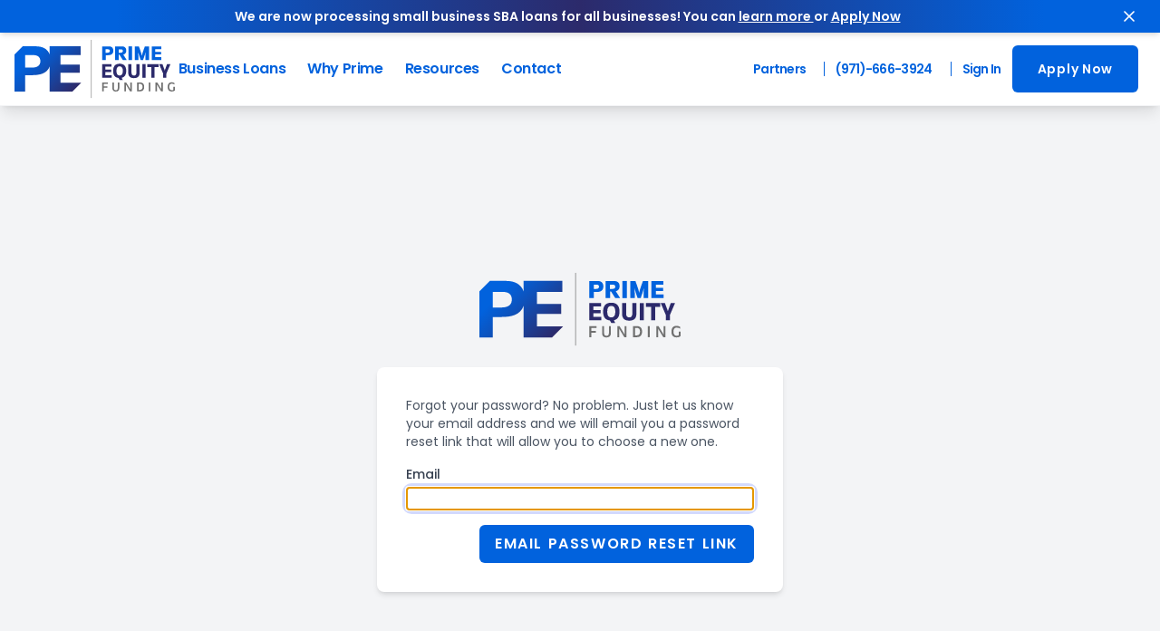

--- FILE ---
content_type: text/html; charset=UTF-8
request_url: https://www.primeequityfunding.com/forgot-password
body_size: 25612
content:
<!DOCTYPE html>
<html lang="en">

<head>
	<!-- Google Tag Manager -->
	
	<link rel="dns-prefetch" href="//www.googletagmanager.com" />
	<link rel="dns-prefetch" href="//www.google-analytics.com" />
	<link rel="preconnect" href="https://www.googletagmanager.com">
	<link rel="preconnect" href="fonts.googleapis.com">

	<meta charset="utf-8">
	<meta name="viewport" content="width=device-width, initial-scale=1">
	<meta name="csrf-token" content="pho6XdPFxio5NVDZgy5qtCRipUfkTX2UicY982YW">
	<link rel="icon" href="https://www.primeequityfunding.com/build/assets/favicon.51cb2cdd.svg" type="image/svg+xml">
	<title>Prime Equity Funding | Prime Equity Funding</title>
	<meta name="description" content="">
			<!-- Scripts -->
	<!-- Google tag (gtag.js) -->
	<script async src="https://www.googletagmanager.com/gtag/js?id=G-CRV95LEENX"></script>
	<script>
		window.dataLayer = window.dataLayer || [];

		function gtag() {
			dataLayer.push(arguments);
		}
		gtag('js', new Date());

		gtag('config', 'G-CRV95LEENX');
	</script>
	<script async wire:ignore>
		(function(w, d, s, l, i) {
			w[l] = w[l] || [];
			w[l].push({
				'gtm.start': new Date().getTime(),
				event: 'gtm.js'
			});
			var f = d.getElementsByTagName(s)[0],
				j = d.createElement(s),
				dl = l != 'dataLayer' ? '&l=' + l : '';
			j.async = true;
			j.src =
				'https://www.googletagmanager.com/gtm.js?id=' + i + dl;
			f.parentNode.insertBefore(j, f);
		})(window, document, 'script', 'dataLayer', 'GTM-PQW9D3G');
	</script>
	<!-- End Google Tag Manager -->
	
<script>
  document.addEventListener('alpine:init', () => {
    Alpine.data('navHeight', function () {
      return {
        percent: 0,        // scroll progress
        navHeightPx: 0,    // numeric height in px for direct bindings
        _ro: null,         // ResizeObserver instance

        init() {
          // Initial compute after DOM paints
          this.$nextTick(() => this.computeNavHeight());

          // Scroll progress
          window.addEventListener('scroll', () => {
            const winScroll = document.body.scrollTop || document.documentElement.scrollTop;
            const height = document.documentElement.scrollHeight - document.documentElement.clientHeight;
            this.percent = Math.round((winScroll / height) * 100);
          }, { passive: true });

          // Recompute when viewport changes
          window.addEventListener('resize', () => this.computeNavHeight(), { passive: true });
          window.addEventListener('orientationchange', () => this.computeNavHeight(), { passive: true });

          // Recompute after Livewire morphs DOM (banner show/hide, etc.)
          document.addEventListener('livewire:update', () => this.computeNavHeight());
          document.addEventListener('livewire:navigated', () => this.computeNavHeight());

          // Recompute after web fonts load (line-height can change)
          if (document.fonts && document.fonts.ready) {
            document.fonts.ready.then(() => this.computeNavHeight());
          }

          // Observe the fixed nav for any size changes
          const nav = document.getElementById('site-nav');
          if ('ResizeObserver' in window && nav) {
            this._ro = new ResizeObserver(() => this.computeNavHeight());
            this._ro.observe(nav);
          }

          // Fade-in on scroll (unchanged logic, just wrapped here)
          const targets = document.querySelectorAll('.show-on-scroll');
          const callback = (entries) => {
            entries.forEach((entry) => {
              if (entry.isIntersecting) {
                entry.target.classList.remove('opacity-0');
                entry.target.classList.add('opacity-100');
              } else {
                entry.target.classList.remove('opacity-100');
                entry.target.classList.add('opacity-0');
              }
            });
          };
          const observer = new IntersectionObserver(callback, { rootMargin: '0px 0px -10% 0px' });
          targets.forEach((target) => {
            target.classList.add('opacity-0');
            observer.observe(target);
          });
        },

        // IMPORTANT: normal function so `this` is Alpine component
        computeNavHeight() {
          const nav = document.getElementById('site-nav');
          const h = nav ? Math.round(nav.getBoundingClientRect().height) : 0;

          // Update Alpine state (reactive) + CSS var for global use
          this.navHeightPx = h;
          document.documentElement.style.setProperty('--nav-offset', `${h}px`);
		  console.log(this.navHeightPx)
        },
      };
    });
  });
</script>

	<script type="text/javascript">
    const Ziggy = {"url":"https:\/\/www.primeequityfunding.com","port":null,"defaults":{},"routes":{"horizon.stats.index":{"uri":"admin\/horizon\/api\/stats","methods":["GET","HEAD"],"domain":"app.primeequityfunding.com"},"horizon.workload.index":{"uri":"admin\/horizon\/api\/workload","methods":["GET","HEAD"],"domain":"app.primeequityfunding.com"},"horizon.masters.index":{"uri":"admin\/horizon\/api\/masters","methods":["GET","HEAD"],"domain":"app.primeequityfunding.com"},"horizon.monitoring.index":{"uri":"admin\/horizon\/api\/monitoring","methods":["GET","HEAD"],"domain":"app.primeequityfunding.com"},"horizon.monitoring.store":{"uri":"admin\/horizon\/api\/monitoring","methods":["POST"],"domain":"app.primeequityfunding.com"},"horizon.monitoring-tag.paginate":{"uri":"admin\/horizon\/api\/monitoring\/{tag}","methods":["GET","HEAD"],"domain":"app.primeequityfunding.com","parameters":["tag"]},"horizon.monitoring-tag.destroy":{"uri":"admin\/horizon\/api\/monitoring\/{tag}","methods":["DELETE"],"wheres":{"tag":".*"},"domain":"app.primeequityfunding.com","parameters":["tag"]},"horizon.jobs-metrics.index":{"uri":"admin\/horizon\/api\/metrics\/jobs","methods":["GET","HEAD"],"domain":"app.primeequityfunding.com"},"horizon.jobs-metrics.show":{"uri":"admin\/horizon\/api\/metrics\/jobs\/{id}","methods":["GET","HEAD"],"domain":"app.primeequityfunding.com","parameters":["id"]},"horizon.queues-metrics.index":{"uri":"admin\/horizon\/api\/metrics\/queues","methods":["GET","HEAD"],"domain":"app.primeequityfunding.com"},"horizon.queues-metrics.show":{"uri":"admin\/horizon\/api\/metrics\/queues\/{id}","methods":["GET","HEAD"],"domain":"app.primeequityfunding.com","parameters":["id"]},"horizon.jobs-batches.index":{"uri":"admin\/horizon\/api\/batches","methods":["GET","HEAD"],"domain":"app.primeequityfunding.com"},"horizon.jobs-batches.show":{"uri":"admin\/horizon\/api\/batches\/{id}","methods":["GET","HEAD"],"domain":"app.primeequityfunding.com","parameters":["id"]},"horizon.jobs-batches.retry":{"uri":"admin\/horizon\/api\/batches\/retry\/{id}","methods":["POST"],"domain":"app.primeequityfunding.com","parameters":["id"]},"horizon.pending-jobs.index":{"uri":"admin\/horizon\/api\/jobs\/pending","methods":["GET","HEAD"],"domain":"app.primeequityfunding.com"},"horizon.completed-jobs.index":{"uri":"admin\/horizon\/api\/jobs\/completed","methods":["GET","HEAD"],"domain":"app.primeequityfunding.com"},"horizon.silenced-jobs.index":{"uri":"admin\/horizon\/api\/jobs\/silenced","methods":["GET","HEAD"],"domain":"app.primeequityfunding.com"},"horizon.failed-jobs.index":{"uri":"admin\/horizon\/api\/jobs\/failed","methods":["GET","HEAD"],"domain":"app.primeequityfunding.com"},"horizon.failed-jobs.show":{"uri":"admin\/horizon\/api\/jobs\/failed\/{id}","methods":["GET","HEAD"],"domain":"app.primeequityfunding.com","parameters":["id"]},"horizon.retry-jobs.show":{"uri":"admin\/horizon\/api\/jobs\/retry\/{id}","methods":["POST"],"domain":"app.primeequityfunding.com","parameters":["id"]},"horizon.jobs.show":{"uri":"admin\/horizon\/api\/jobs\/{id}","methods":["GET","HEAD"],"domain":"app.primeequityfunding.com","parameters":["id"]},"horizon.index":{"uri":"admin\/horizon\/{view?}","methods":["GET","HEAD"],"wheres":{"view":"(.*)"},"domain":"app.primeequityfunding.com","parameters":["view"]},"sanctum.csrf-cookie":{"uri":"sanctum\/csrf-cookie","methods":["GET","HEAD"]},"telescope":{"uri":"admin\/telescope\/{view?}","methods":["GET","HEAD"],"wheres":{"view":"(.*)"},"domain":"app.primeequityfunding.com","parameters":["view"]},"livewire.update":{"uri":"livewire\/update","methods":["POST"]},"livewire.upload-file":{"uri":"livewire\/upload-file","methods":["POST"]},"livewire.preview-file":{"uri":"livewire\/preview-file\/{filename}","methods":["GET","HEAD"],"parameters":["filename"]},"resend.webhook":{"uri":"resend\/webhook","methods":["POST"]},"wireui.icons":{"uri":"wireui\/icons\/{style}\/{icon}","methods":["GET","HEAD"],"wheres":{"style":"(outline|solid)"},"parameters":["style","icon"]},"wireui.render.button":{"uri":"wireui\/button","methods":["GET","HEAD"]},"wireui.assets.scripts":{"uri":"wireui\/assets\/scripts","methods":["GET","HEAD"]},"wireui.assets.styles":{"uri":"wireui\/assets\/styles","methods":["GET","HEAD"]},"home":{"uri":"\/","methods":["GET","HEAD"]},"business-loans":{"uri":"business-loans","methods":["GET","HEAD"]},"is-it-right":{"uri":"is-a-business-loan-right-for-me","methods":["GET","HEAD"]},"term-loan":{"uri":"short-term-loans","methods":["GET","HEAD"]},"medical-loan":{"uri":"medical-loans","methods":["GET","HEAD"]},"sba-loans":{"uri":"sba-loans","methods":["GET","HEAD"]},"line-of-credit":{"uri":"business-line-of-credit","methods":["GET","HEAD"]},"hardship-loan":{"uri":"business-hardship-loan","methods":["GET","HEAD"]},"why-us":{"uri":"why-prime-equity-funding","methods":["GET","HEAD"]},"contact":{"uri":"contact","methods":["GET","HEAD"]},"contact.submit":{"uri":"contact\/submit","methods":["POST"]},"resources":{"uri":"resources","methods":["GET","HEAD"]},"resources.filter":{"uri":"resources\/filter","methods":["GET","HEAD"]},"resource.show":{"uri":"resource\/{post}","methods":["GET","HEAD"],"parameters":["post"],"bindings":{"post":"slug"}},"secure.application":{"uri":"secure-application","methods":["GET","HEAD"]},"apply.basic":{"uri":"secure_application","methods":["GET","HEAD"]},"apply.basic.store":{"uri":"apply\/basic","methods":["POST"]},"apply.business":{"uri":"apply\/{applicant}\/business","methods":["GET","HEAD"],"parameters":["applicant"],"bindings":{"applicant":"uuid"}},"apply.business.store":{"uri":"apply\/{applicant}\/business","methods":["POST"],"parameters":["applicant"],"bindings":{"applicant":"uuid"}},"apply.applicant":{"uri":"apply\/{applicant}\/applicant","methods":["GET","HEAD"],"parameters":["applicant"],"bindings":{"applicant":"uuid"}},"apply.applicant.store":{"uri":"apply\/{applicant}\/applicant","methods":["POST"],"parameters":["applicant"],"bindings":{"applicant":"uuid"}},"apply.docs":{"uri":"apply\/{applicant}\/document-upload","methods":["GET","HEAD"],"parameters":["applicant"],"bindings":{"applicant":"uuid"}},"apply.docs.store":{"uri":"apply\/{applicant}\/document-upload","methods":["POST"],"parameters":["applicant"],"bindings":{"applicant":"uuid"}},"application.completed":{"uri":"apply\/{applicant}\/complete","methods":["POST"],"parameters":["applicant"],"bindings":{"applicant":"uuid"}},"apply.docs.destroy":{"uri":"apply\/{applicant}\/document-upload\/{uuid}","methods":["DELETE"],"parameters":["applicant","uuid"],"bindings":{"applicant":"uuid"}},"help.how-to.bank-statements":{"uri":"how-to-upload-bank-statements","methods":["GET","HEAD"]},"error.show":{"uri":"errors\/{error}","methods":["GET","HEAD"],"parameters":["error"]},"policies":{"uri":"policies","methods":["GET","HEAD"]},"policy.privacy":{"uri":"policies\/privacy","methods":["GET","HEAD"]},"policy.security":{"uri":"policies\/security","methods":["GET","HEAD"]},"support":{"uri":"support","methods":["GET","HEAD"]},"pixel":{"uri":"stats","methods":["GET","HEAD"]},"campaign.unsubscribe":{"uri":"campaign-unsubscribe","methods":["POST"]},"subscribe":{"uri":"subscribe","methods":["POST"]},"unsubscribe":{"uri":"unsubscribe\/{subscriber}","methods":["GET","HEAD"],"parameters":["subscriber"],"bindings":{"subscriber":"uuid"}},"subscriber.confirm":{"uri":"subscribe\/confirm\/{subscriber_list}","methods":["GET","HEAD"],"parameters":["subscriber_list"],"bindings":{"subscriber_list":"uuid"}},"restricted-industries":{"uri":"policies\/restricted-industries","methods":["GET","HEAD"]},"dashboard":{"uri":"dashboard","methods":["GET","HEAD"]},"applications":{"uri":"user\/applications","methods":["GET","HEAD"]},"logout":{"uri":"logout","methods":["POST"]},"verification.notice":{"uri":"verify-email","methods":["GET","HEAD"]},"verification.verify":{"uri":"verify-email\/{id}\/{hash}","methods":["GET","HEAD"],"parameters":["id","hash"]},"verification.send":{"uri":"email\/verification-notification","methods":["POST"]},"password.confirm":{"uri":"confirm-password","methods":["GET","HEAD"]},"partner.login":{"uri":"partner-login","methods":["GET","HEAD"]},"partner.login.attempt":{"uri":"partner-login","methods":["POST"]},"login":{"uri":"login","methods":["GET","HEAD"]},"password.request":{"uri":"forgot-password","methods":["GET","HEAD"]},"password.email":{"uri":"forgot-password","methods":["POST"]},"password.reset":{"uri":"reset-password\/{token}","methods":["GET","HEAD"],"parameters":["token"]},"password.update":{"uri":"reset-password","methods":["POST"]},"admin.":{"uri":"admin","methods":["GET","HEAD"],"domain":"app.primeequityfunding.com"},"admin.register":{"uri":"admin\/register","methods":["GET","HEAD"],"domain":"app.primeequityfunding.com"},"admin.generated::zrxWgp0nKqJX8MvD":{"uri":"admin\/register","methods":["POST"],"domain":"app.primeequityfunding.com"},"admin.logout":{"uri":"admin\/logout","methods":["POST"],"domain":"app.primeequityfunding.com"},"admin.dashboard":{"uri":"admin\/dashboard","methods":["GET","HEAD"],"domain":"app.primeequityfunding.com"},"admin.applications.index":{"uri":"admin\/applications","methods":["GET","HEAD"],"domain":"app.primeequityfunding.com"},"admin.application.view":{"uri":"admin\/application\/{applicant}","methods":["GET","HEAD"],"domain":"app.primeequityfunding.com","parameters":["applicant"],"bindings":{"applicant":"uuid"}},"admin.application.download":{"uri":"admin\/application\/{applicant}\/download","methods":["GET","HEAD"],"domain":"app.primeequityfunding.com","parameters":["applicant"],"bindings":{"applicant":"uuid"}},"admin.application.download.safe":{"uri":"admin\/application\/{applicant}\/safe-download","methods":["GET","HEAD"],"domain":"app.primeequityfunding.com","parameters":["applicant"],"bindings":{"applicant":"uuid"}},"admin.resources.index":{"uri":"admin\/resources","methods":["GET","HEAD"],"domain":"app.primeequityfunding.com"},"admin.resource.create":{"uri":"admin\/resource","methods":["GET","HEAD"],"domain":"app.primeequityfunding.com"},"admin.resource.edit":{"uri":"admin\/resource\/{post}\/edit","methods":["GET","HEAD"],"domain":"app.primeequityfunding.com","parameters":["post"]},"admin.resource.topic.delete":{"uri":"admin\/resource\/{post}\/topic\/{topic}","methods":["DELETE"],"domain":"app.primeequityfunding.com","parameters":["post","topic"],"bindings":{"post":"id","topic":"id"}},"admin.resource.topic.add":{"uri":"admin\/resource\/{post}\/topic\/{topic}","methods":["PATCH"],"domain":"app.primeequityfunding.com","parameters":["post","topic"],"bindings":{"post":"id","topic":"id"}},"admin.resource.create.body":{"uri":"admin\/resource\/{post}\/body","methods":["GET","HEAD"],"domain":"app.primeequityfunding.com","parameters":["post"],"bindings":{"post":"id"}},"admin.resource.store":{"uri":"admin\/resource","methods":["POST"],"domain":"app.primeequityfunding.com"},"admin.resource.update":{"uri":"admin\/resource\/{post}\/update","methods":["POST"],"domain":"app.primeequityfunding.com","parameters":["post"],"bindings":{"post":"id"}},"admin.resource.media":{"uri":"admin\/resource\/{post}\/media","methods":["POST"],"domain":"app.primeequityfunding.com","parameters":["post"],"bindings":{"post":"id"}},"admin.messages":{"uri":"admin\/messages","methods":["GET","HEAD"],"domain":"app.primeequityfunding.com"},"admin.message.edit":{"uri":"admin\/message\/{message}\/edit","methods":["GET","HEAD"],"domain":"app.primeequityfunding.com","parameters":["message"]},"admin.message.show":{"uri":"admin\/message\/{message}","methods":["GET","HEAD"],"domain":"app.primeequityfunding.com","parameters":["message"]},"admin.message.media":{"uri":"admin\/message\/{message}\/media","methods":["POST"],"domain":"app.primeequityfunding.com","parameters":["message"],"bindings":{"message":"id"}},"admin.lists":{"uri":"admin\/lists","methods":["GET","HEAD"],"domain":"app.primeequityfunding.com"},"admin.list.show":{"uri":"admin\/list\/{list}","methods":["GET","HEAD"],"domain":"app.primeequityfunding.com","parameters":["list"]},"admin.list.download":{"uri":"admin\/list\/{list}\/download","methods":["GET","HEAD"],"domain":"app.primeequityfunding.com","parameters":["list"],"bindings":{"list":"id"}},"admin.list.subscriber.show":{"uri":"admin\/list\/{list}\/subscriber\/{subscriber}","methods":["GET","HEAD"],"domain":"app.primeequityfunding.com","parameters":["list","subscriber"],"bindings":{"subscriber":"uuid"}},"admin.campaign.subscriber.show":{"uri":"admin\/campaign\/{campaign}\/subscriber\/{subscriber}","methods":["GET","HEAD"],"domain":"app.primeequityfunding.com","parameters":["campaign","subscriber"],"bindings":{"subscriber":"uuid"}},"admin.campaigns":{"uri":"admin\/campaigns","methods":["GET","HEAD"],"domain":"app.primeequityfunding.com"},"admin.campaign.create":{"uri":"admin\/campaign\/create","methods":["GET","HEAD"],"domain":"app.primeequityfunding.com"},"admin.campaign.show":{"uri":"admin\/campaign\/{campaign}","methods":["GET","HEAD"],"domain":"app.primeequityfunding.com","parameters":["campaign"]},"admin.campaign.edit":{"uri":"admin\/campaign\/{campaign}\/edit","methods":["GET","HEAD"],"domain":"app.primeequityfunding.com","parameters":["campaign"]},"admin.campaign.recipients":{"uri":"admin\/campaign\/{campaign}\/recipients","methods":["GET","HEAD"],"domain":"app.primeequityfunding.com","parameters":["campaign"]},"admin.assets":{"uri":"admin\/assets","methods":["GET","HEAD"],"domain":"app.primeequityfunding.com"},"admin.asset.show":{"uri":"admin\/asset\/{media}","methods":["GET","HEAD"],"domain":"app.primeequityfunding.com","parameters":["media"]},"admin.settings":{"uri":"admin\/settings","methods":["GET","HEAD"],"domain":"app.primeequityfunding.com"},"admin.login":{"uri":"admin\/login\/{user}","methods":["GET","HEAD"],"domain":"app.primeequityfunding.com","parameters":["user"],"bindings":{"user":"uuid"}},"admin.password.request":{"uri":"admin\/forgot-password","methods":["GET","HEAD"],"domain":"app.primeequityfunding.com"},"admin.password.email":{"uri":"admin\/forgot-password","methods":["POST"],"domain":"app.primeequityfunding.com"},"admin.password.reset":{"uri":"admin\/reset-password\/{token}","methods":["GET","HEAD"],"domain":"app.primeequityfunding.com","parameters":["token"]},"admin.password.update":{"uri":"admin\/reset-password","methods":["POST"],"domain":"app.primeequityfunding.com"}}};

    !function(t,r){"object"==typeof exports&&"undefined"!=typeof module?module.exports=r():"function"==typeof define&&define.amd?define(r):(t||self).route=r()}(this,function(){function t(t,r){for(var e=0;e<r.length;e++){var n=r[e];n.enumerable=n.enumerable||!1,n.configurable=!0,"value"in n&&(n.writable=!0),Object.defineProperty(t,"symbol"==typeof(o=function(t,r){if("object"!=typeof t||null===t)return t;var e=t[Symbol.toPrimitive];if(void 0!==e){var n=e.call(t,"string");if("object"!=typeof n)return n;throw new TypeError("@@toPrimitive must return a primitive value.")}return String(t)}(n.key))?o:String(o),n)}var o}function r(r,e,n){return e&&t(r.prototype,e),n&&t(r,n),Object.defineProperty(r,"prototype",{writable:!1}),r}function e(){return e=Object.assign?Object.assign.bind():function(t){for(var r=1;r<arguments.length;r++){var e=arguments[r];for(var n in e)Object.prototype.hasOwnProperty.call(e,n)&&(t[n]=e[n])}return t},e.apply(this,arguments)}function n(t){return n=Object.setPrototypeOf?Object.getPrototypeOf.bind():function(t){return t.__proto__||Object.getPrototypeOf(t)},n(t)}function o(t,r){return o=Object.setPrototypeOf?Object.setPrototypeOf.bind():function(t,r){return t.__proto__=r,t},o(t,r)}function i(t,r,e){return i=function(){if("undefined"==typeof Reflect||!Reflect.construct)return!1;if(Reflect.construct.sham)return!1;if("function"==typeof Proxy)return!0;try{return Boolean.prototype.valueOf.call(Reflect.construct(Boolean,[],function(){})),!0}catch(t){return!1}}()?Reflect.construct.bind():function(t,r,e){var n=[null];n.push.apply(n,r);var i=new(Function.bind.apply(t,n));return e&&o(i,e.prototype),i},i.apply(null,arguments)}function u(t){var r="function"==typeof Map?new Map:void 0;return u=function(t){if(null===t||-1===Function.toString.call(t).indexOf("[native code]"))return t;if("function"!=typeof t)throw new TypeError("Super expression must either be null or a function");if(void 0!==r){if(r.has(t))return r.get(t);r.set(t,e)}function e(){return i(t,arguments,n(this).constructor)}return e.prototype=Object.create(t.prototype,{constructor:{value:e,enumerable:!1,writable:!0,configurable:!0}}),o(e,t)},u(t)}var f=String.prototype.replace,a=/%20/g,c="RFC3986",l={default:c,formatters:{RFC1738:function(t){return f.call(t,a,"+")},RFC3986:function(t){return String(t)}},RFC1738:"RFC1738",RFC3986:c},s=Object.prototype.hasOwnProperty,v=Array.isArray,p=function(){for(var t=[],r=0;r<256;++r)t.push("%"+((r<16?"0":"")+r.toString(16)).toUpperCase());return t}(),y=function(t,r){for(var e=r&&r.plainObjects?Object.create(null):{},n=0;n<t.length;++n)void 0!==t[n]&&(e[n]=t[n]);return e},d={arrayToObject:y,assign:function(t,r){return Object.keys(r).reduce(function(t,e){return t[e]=r[e],t},t)},combine:function(t,r){return[].concat(t,r)},compact:function(t){for(var r=[{obj:{o:t},prop:"o"}],e=[],n=0;n<r.length;++n)for(var o=r[n],i=o.obj[o.prop],u=Object.keys(i),f=0;f<u.length;++f){var a=u[f],c=i[a];"object"==typeof c&&null!==c&&-1===e.indexOf(c)&&(r.push({obj:i,prop:a}),e.push(c))}return function(t){for(;t.length>1;){var r=t.pop(),e=r.obj[r.prop];if(v(e)){for(var n=[],o=0;o<e.length;++o)void 0!==e[o]&&n.push(e[o]);r.obj[r.prop]=n}}}(r),t},decode:function(t,r,e){var n=t.replace(/\+/g," ");if("iso-8859-1"===e)return n.replace(/%[0-9a-f]{2}/gi,unescape);try{return decodeURIComponent(n)}catch(t){return n}},encode:function(t,r,e,n,o){if(0===t.length)return t;var i=t;if("symbol"==typeof t?i=Symbol.prototype.toString.call(t):"string"!=typeof t&&(i=String(t)),"iso-8859-1"===e)return escape(i).replace(/%u[0-9a-f]{4}/gi,function(t){return"%26%23"+parseInt(t.slice(2),16)+"%3B"});for(var u="",f=0;f<i.length;++f){var a=i.charCodeAt(f);45===a||46===a||95===a||126===a||a>=48&&a<=57||a>=65&&a<=90||a>=97&&a<=122||o===l.RFC1738&&(40===a||41===a)?u+=i.charAt(f):a<128?u+=p[a]:a<2048?u+=p[192|a>>6]+p[128|63&a]:a<55296||a>=57344?u+=p[224|a>>12]+p[128|a>>6&63]+p[128|63&a]:(a=65536+((1023&a)<<10|1023&i.charCodeAt(f+=1)),u+=p[240|a>>18]+p[128|a>>12&63]+p[128|a>>6&63]+p[128|63&a])}return u},isBuffer:function(t){return!(!t||"object"!=typeof t||!(t.constructor&&t.constructor.isBuffer&&t.constructor.isBuffer(t)))},isRegExp:function(t){return"[object RegExp]"===Object.prototype.toString.call(t)},maybeMap:function(t,r){if(v(t)){for(var e=[],n=0;n<t.length;n+=1)e.push(r(t[n]));return e}return r(t)},merge:function t(r,e,n){if(!e)return r;if("object"!=typeof e){if(v(r))r.push(e);else{if(!r||"object"!=typeof r)return[r,e];(n&&(n.plainObjects||n.allowPrototypes)||!s.call(Object.prototype,e))&&(r[e]=!0)}return r}if(!r||"object"!=typeof r)return[r].concat(e);var o=r;return v(r)&&!v(e)&&(o=y(r,n)),v(r)&&v(e)?(e.forEach(function(e,o){if(s.call(r,o)){var i=r[o];i&&"object"==typeof i&&e&&"object"==typeof e?r[o]=t(i,e,n):r.push(e)}else r[o]=e}),r):Object.keys(e).reduce(function(r,o){var i=e[o];return r[o]=s.call(r,o)?t(r[o],i,n):i,r},o)}},b=Object.prototype.hasOwnProperty,h={brackets:function(t){return t+"[]"},comma:"comma",indices:function(t,r){return t+"["+r+"]"},repeat:function(t){return t}},g=Array.isArray,m=String.prototype.split,j=Array.prototype.push,w=function(t,r){j.apply(t,g(r)?r:[r])},O=Date.prototype.toISOString,E=l.default,R={addQueryPrefix:!1,allowDots:!1,charset:"utf-8",charsetSentinel:!1,delimiter:"&",encode:!0,encoder:d.encode,encodeValuesOnly:!1,format:E,formatter:l.formatters[E],indices:!1,serializeDate:function(t){return O.call(t)},skipNulls:!1,strictNullHandling:!1},S=function t(r,e,n,o,i,u,f,a,c,l,s,v,p,y){var b,h=r;if("function"==typeof f?h=f(e,h):h instanceof Date?h=l(h):"comma"===n&&g(h)&&(h=d.maybeMap(h,function(t){return t instanceof Date?l(t):t})),null===h){if(o)return u&&!p?u(e,R.encoder,y,"key",s):e;h=""}if("string"==typeof(b=h)||"number"==typeof b||"boolean"==typeof b||"symbol"==typeof b||"bigint"==typeof b||d.isBuffer(h)){if(u){var j=p?e:u(e,R.encoder,y,"key",s);if("comma"===n&&p){for(var O=m.call(String(h),","),E="",S=0;S<O.length;++S)E+=(0===S?"":",")+v(u(O[S],R.encoder,y,"value",s));return[v(j)+"="+E]}return[v(j)+"="+v(u(h,R.encoder,y,"value",s))]}return[v(e)+"="+v(String(h))]}var T,k=[];if(void 0===h)return k;if("comma"===n&&g(h))T=[{value:h.length>0?h.join(",")||null:void 0}];else if(g(f))T=f;else{var x=Object.keys(h);T=a?x.sort(a):x}for(var N=0;N<T.length;++N){var C=T[N],A="object"==typeof C&&void 0!==C.value?C.value:h[C];if(!i||null!==A){var D=g(h)?"function"==typeof n?n(e,C):e:e+(c?"."+C:"["+C+"]");w(k,t(A,D,n,o,i,u,f,a,c,l,s,v,p,y))}}return k},T=Object.prototype.hasOwnProperty,k=Array.isArray,x={allowDots:!1,allowPrototypes:!1,arrayLimit:20,charset:"utf-8",charsetSentinel:!1,comma:!1,decoder:d.decode,delimiter:"&",depth:5,ignoreQueryPrefix:!1,interpretNumericEntities:!1,parameterLimit:1e3,parseArrays:!0,plainObjects:!1,strictNullHandling:!1},N=function(t){return t.replace(/&#(\d+);/g,function(t,r){return String.fromCharCode(parseInt(r,10))})},C=function(t,r){return t&&"string"==typeof t&&r.comma&&t.indexOf(",")>-1?t.split(","):t},A=function(t,r,e,n){if(t){var o=e.allowDots?t.replace(/\.([^.[]+)/g,"[$1]"):t,i=/(\[[^[\]]*])/g,u=e.depth>0&&/(\[[^[\]]*])/.exec(o),f=u?o.slice(0,u.index):o,a=[];if(f){if(!e.plainObjects&&T.call(Object.prototype,f)&&!e.allowPrototypes)return;a.push(f)}for(var c=0;e.depth>0&&null!==(u=i.exec(o))&&c<e.depth;){if(c+=1,!e.plainObjects&&T.call(Object.prototype,u[1].slice(1,-1))&&!e.allowPrototypes)return;a.push(u[1])}return u&&a.push("["+o.slice(u.index)+"]"),function(t,r,e,n){for(var o=n?r:C(r,e),i=t.length-1;i>=0;--i){var u,f=t[i];if("[]"===f&&e.parseArrays)u=[].concat(o);else{u=e.plainObjects?Object.create(null):{};var a="["===f.charAt(0)&&"]"===f.charAt(f.length-1)?f.slice(1,-1):f,c=parseInt(a,10);e.parseArrays||""!==a?!isNaN(c)&&f!==a&&String(c)===a&&c>=0&&e.parseArrays&&c<=e.arrayLimit?(u=[])[c]=o:"__proto__"!==a&&(u[a]=o):u={0:o}}o=u}return o}(a,r,e,n)}},D=function(t,r){var e=function(t){if(!t)return x;if(null!=t.decoder&&"function"!=typeof t.decoder)throw new TypeError("Decoder has to be a function.");if(void 0!==t.charset&&"utf-8"!==t.charset&&"iso-8859-1"!==t.charset)throw new TypeError("The charset option must be either utf-8, iso-8859-1, or undefined");return{allowDots:void 0===t.allowDots?x.allowDots:!!t.allowDots,allowPrototypes:"boolean"==typeof t.allowPrototypes?t.allowPrototypes:x.allowPrototypes,arrayLimit:"number"==typeof t.arrayLimit?t.arrayLimit:x.arrayLimit,charset:void 0===t.charset?x.charset:t.charset,charsetSentinel:"boolean"==typeof t.charsetSentinel?t.charsetSentinel:x.charsetSentinel,comma:"boolean"==typeof t.comma?t.comma:x.comma,decoder:"function"==typeof t.decoder?t.decoder:x.decoder,delimiter:"string"==typeof t.delimiter||d.isRegExp(t.delimiter)?t.delimiter:x.delimiter,depth:"number"==typeof t.depth||!1===t.depth?+t.depth:x.depth,ignoreQueryPrefix:!0===t.ignoreQueryPrefix,interpretNumericEntities:"boolean"==typeof t.interpretNumericEntities?t.interpretNumericEntities:x.interpretNumericEntities,parameterLimit:"number"==typeof t.parameterLimit?t.parameterLimit:x.parameterLimit,parseArrays:!1!==t.parseArrays,plainObjects:"boolean"==typeof t.plainObjects?t.plainObjects:x.plainObjects,strictNullHandling:"boolean"==typeof t.strictNullHandling?t.strictNullHandling:x.strictNullHandling}}(r);if(""===t||null==t)return e.plainObjects?Object.create(null):{};for(var n="string"==typeof t?function(t,r){var e,n={},o=(r.ignoreQueryPrefix?t.replace(/^\?/,""):t).split(r.delimiter,Infinity===r.parameterLimit?void 0:r.parameterLimit),i=-1,u=r.charset;if(r.charsetSentinel)for(e=0;e<o.length;++e)0===o[e].indexOf("utf8=")&&("utf8=%E2%9C%93"===o[e]?u="utf-8":"utf8=%26%2310003%3B"===o[e]&&(u="iso-8859-1"),i=e,e=o.length);for(e=0;e<o.length;++e)if(e!==i){var f,a,c=o[e],l=c.indexOf("]="),s=-1===l?c.indexOf("="):l+1;-1===s?(f=r.decoder(c,x.decoder,u,"key"),a=r.strictNullHandling?null:""):(f=r.decoder(c.slice(0,s),x.decoder,u,"key"),a=d.maybeMap(C(c.slice(s+1),r),function(t){return r.decoder(t,x.decoder,u,"value")})),a&&r.interpretNumericEntities&&"iso-8859-1"===u&&(a=N(a)),c.indexOf("[]=")>-1&&(a=k(a)?[a]:a),n[f]=T.call(n,f)?d.combine(n[f],a):a}return n}(t,e):t,o=e.plainObjects?Object.create(null):{},i=Object.keys(n),u=0;u<i.length;++u){var f=i[u],a=A(f,n[f],e,"string"==typeof t);o=d.merge(o,a,e)}return d.compact(o)},$=/*#__PURE__*/function(){function t(t,r,e){var n,o;this.name=t,this.definition=r,this.bindings=null!=(n=r.bindings)?n:{},this.wheres=null!=(o=r.wheres)?o:{},this.config=e}var e=t.prototype;return e.matchesUrl=function(t){var r=this;if(!this.definition.methods.includes("GET"))return!1;var e=this.template.replace(/(\/?){([^}?]*)(\??)}/g,function(t,e,n,o){var i,u="(?<"+n+">"+((null==(i=r.wheres[n])?void 0:i.replace(/(^\^)|(\$$)/g,""))||"[^/?]+")+")";return o?"("+e+u+")?":""+e+u}).replace(/^\w+:\/\//,""),n=t.replace(/^\w+:\/\//,"").split("?"),o=n[0],i=n[1],u=new RegExp("^"+e+"/?$").exec(decodeURI(o));if(u){for(var f in u.groups)u.groups[f]="string"==typeof u.groups[f]?decodeURIComponent(u.groups[f]):u.groups[f];return{params:u.groups,query:D(i)}}return!1},e.compile=function(t){var r=this;return this.parameterSegments.length?this.template.replace(/{([^}?]+)(\??)}/g,function(e,n,o){var i,u;if(!o&&[null,void 0].includes(t[n]))throw new Error("Ziggy error: '"+n+"' parameter is required for route '"+r.name+"'.");if(r.wheres[n]&&!new RegExp("^"+(o?"("+r.wheres[n]+")?":r.wheres[n])+"$").test(null!=(u=t[n])?u:""))throw new Error("Ziggy error: '"+n+"' parameter does not match required format '"+r.wheres[n]+"' for route '"+r.name+"'.");return encodeURI(null!=(i=t[n])?i:"").replace(/%7C/g,"|").replace(/%25/g,"%").replace(/\$/g,"%24")}).replace(this.origin+"//",this.origin+"/").replace(/\/+$/,""):this.template},r(t,[{key:"template",get:function(){var t=(this.origin+"/"+this.definition.uri).replace(/\/+$/,"");return""===t?"/":t}},{key:"origin",get:function(){return this.config.absolute?this.definition.domain?""+this.config.url.match(/^\w+:\/\//)[0]+this.definition.domain+(this.config.port?":"+this.config.port:""):this.config.url:""}},{key:"parameterSegments",get:function(){var t,r;return null!=(t=null==(r=this.template.match(/{[^}?]+\??}/g))?void 0:r.map(function(t){return{name:t.replace(/{|\??}/g,""),required:!/\?}$/.test(t)}}))?t:[]}}]),t}(),F=/*#__PURE__*/function(t){var n,i;function u(r,n,o,i){var u;if(void 0===o&&(o=!0),(u=t.call(this)||this).t=null!=i?i:"undefined"!=typeof Ziggy?Ziggy:null==globalThis?void 0:globalThis.Ziggy,u.t=e({},u.t,{absolute:o}),r){if(!u.t.routes[r])throw new Error("Ziggy error: route '"+r+"' is not in the route list.");u.i=new $(r,u.t.routes[r],u.t),u.u=u.l(n)}return u}i=t,(n=u).prototype=Object.create(i.prototype),n.prototype.constructor=n,o(n,i);var f=u.prototype;return f.toString=function(){var t=this,r=Object.keys(this.u).filter(function(r){return!t.i.parameterSegments.some(function(t){return t.name===r})}).filter(function(t){return"_query"!==t}).reduce(function(r,n){var o;return e({},r,((o={})[n]=t.u[n],o))},{});return this.i.compile(this.u)+function(t,r){var e,n=t,o=function(t){if(!t)return R;if(null!=t.encoder&&"function"!=typeof t.encoder)throw new TypeError("Encoder has to be a function.");var r=t.charset||R.charset;if(void 0!==t.charset&&"utf-8"!==t.charset&&"iso-8859-1"!==t.charset)throw new TypeError("The charset option must be either utf-8, iso-8859-1, or undefined");var e=l.default;if(void 0!==t.format){if(!b.call(l.formatters,t.format))throw new TypeError("Unknown format option provided.");e=t.format}var n=l.formatters[e],o=R.filter;return("function"==typeof t.filter||g(t.filter))&&(o=t.filter),{addQueryPrefix:"boolean"==typeof t.addQueryPrefix?t.addQueryPrefix:R.addQueryPrefix,allowDots:void 0===t.allowDots?R.allowDots:!!t.allowDots,charset:r,charsetSentinel:"boolean"==typeof t.charsetSentinel?t.charsetSentinel:R.charsetSentinel,delimiter:void 0===t.delimiter?R.delimiter:t.delimiter,encode:"boolean"==typeof t.encode?t.encode:R.encode,encoder:"function"==typeof t.encoder?t.encoder:R.encoder,encodeValuesOnly:"boolean"==typeof t.encodeValuesOnly?t.encodeValuesOnly:R.encodeValuesOnly,filter:o,format:e,formatter:n,serializeDate:"function"==typeof t.serializeDate?t.serializeDate:R.serializeDate,skipNulls:"boolean"==typeof t.skipNulls?t.skipNulls:R.skipNulls,sort:"function"==typeof t.sort?t.sort:null,strictNullHandling:"boolean"==typeof t.strictNullHandling?t.strictNullHandling:R.strictNullHandling}}(r);"function"==typeof o.filter?n=(0,o.filter)("",n):g(o.filter)&&(e=o.filter);var i=[];if("object"!=typeof n||null===n)return"";var u=h[r&&r.arrayFormat in h?r.arrayFormat:r&&"indices"in r?r.indices?"indices":"repeat":"indices"];e||(e=Object.keys(n)),o.sort&&e.sort(o.sort);for(var f=0;f<e.length;++f){var a=e[f];o.skipNulls&&null===n[a]||w(i,S(n[a],a,u,o.strictNullHandling,o.skipNulls,o.encode?o.encoder:null,o.filter,o.sort,o.allowDots,o.serializeDate,o.format,o.formatter,o.encodeValuesOnly,o.charset))}var c=i.join(o.delimiter),s=!0===o.addQueryPrefix?"?":"";return o.charsetSentinel&&(s+="iso-8859-1"===o.charset?"utf8=%26%2310003%3B&":"utf8=%E2%9C%93&"),c.length>0?s+c:""}(e({},r,this.u._query),{addQueryPrefix:!0,arrayFormat:"indices",encodeValuesOnly:!0,skipNulls:!0,encoder:function(t,r){return"boolean"==typeof t?Number(t):r(t)}})},f.v=function(t){var r=this;t?this.t.absolute&&t.startsWith("/")&&(t=this.p().host+t):t=this.h();var n={},o=Object.entries(this.t.routes).find(function(e){return n=new $(e[0],e[1],r.t).matchesUrl(t)})||[void 0,void 0];return e({name:o[0]},n,{route:o[1]})},f.h=function(){var t=this.p(),r=t.pathname,e=t.search;return(this.t.absolute?t.host+r:r.replace(this.t.url.replace(/^\w*:\/\/[^/]+/,""),"").replace(/^\/+/,"/"))+e},f.current=function(t,r){var n=this.v(),o=n.name,i=n.params,u=n.query,f=n.route;if(!t)return o;var a=new RegExp("^"+t.replace(/\./g,"\\.").replace(/\*/g,".*")+"$").test(o);if([null,void 0].includes(r)||!a)return a;var c=new $(o,f,this.t);r=this.l(r,c);var l=e({},i,u);return!(!Object.values(r).every(function(t){return!t})||Object.values(l).some(function(t){return void 0!==t}))||function t(r,e){return Object.entries(r).every(function(r){var n=r[0],o=r[1];return Array.isArray(o)&&Array.isArray(e[n])?o.every(function(t){return e[n].includes(t)}):"object"==typeof o&&"object"==typeof e[n]&&null!==o&&null!==e[n]?t(o,e[n]):e[n]==o})}(r,l)},f.p=function(){var t,r,e,n,o,i,u="undefined"!=typeof window?window.location:{},f=u.host,a=u.pathname,c=u.search;return{host:null!=(t=null==(r=this.t.location)?void 0:r.host)?t:void 0===f?"":f,pathname:null!=(e=null==(n=this.t.location)?void 0:n.pathname)?e:void 0===a?"":a,search:null!=(o=null==(i=this.t.location)?void 0:i.search)?o:void 0===c?"":c}},f.has=function(t){return Object.keys(this.t.routes).includes(t)},f.l=function(t,r){var n=this;void 0===t&&(t={}),void 0===r&&(r=this.i),null!=t||(t={}),t=["string","number"].includes(typeof t)?[t]:t;var o=r.parameterSegments.filter(function(t){return!n.t.defaults[t.name]});if(Array.isArray(t))t=t.reduce(function(t,r,n){var i,u;return e({},t,o[n]?((i={})[o[n].name]=r,i):"object"==typeof r?r:((u={})[r]="",u))},{});else if(1===o.length&&!t[o[0].name]&&(t.hasOwnProperty(Object.values(r.bindings)[0])||t.hasOwnProperty("id"))){var i;(i={})[o[0].name]=t,t=i}return e({},this.g(r),this.m(t,r))},f.g=function(t){var r=this;return t.parameterSegments.filter(function(t){return r.t.defaults[t.name]}).reduce(function(t,n,o){var i,u=n.name;return e({},t,((i={})[u]=r.t.defaults[u],i))},{})},f.m=function(t,r){var n=r.bindings,o=r.parameterSegments;return Object.entries(t).reduce(function(t,r){var i,u,f=r[0],a=r[1];if(!a||"object"!=typeof a||Array.isArray(a)||!o.some(function(t){return t.name===f}))return e({},t,((u={})[f]=a,u));if(!a.hasOwnProperty(n[f])){if(!a.hasOwnProperty("id"))throw new Error("Ziggy error: object passed as '"+f+"' parameter is missing route model binding key '"+n[f]+"'.");n[f]="id"}return e({},t,((i={})[f]=a[n[f]],i))},{})},f.valueOf=function(){return this.toString()},f.check=function(t){return this.has(t)},r(u,[{key:"params",get:function(){var t=this.v();return e({},t.params,t.query)}}]),u}(/*#__PURE__*/u(String));return function(t,r,e,n){var o=new F(t,r,e,n);return t?o.toString():o}});

</script>	<link rel="preload" as="style" href="https://www.primeequityfunding.com/build/assets/app.b373d61e.css" /><link rel="stylesheet" href="https://www.primeequityfunding.com/build/assets/app.b373d61e.css" data-navigate-track="reload" />	<!-- Livewire Styles --><style >[wire\:loading][wire\:loading], [wire\:loading\.delay][wire\:loading\.delay], [wire\:loading\.inline-block][wire\:loading\.inline-block], [wire\:loading\.inline][wire\:loading\.inline], [wire\:loading\.block][wire\:loading\.block], [wire\:loading\.flex][wire\:loading\.flex], [wire\:loading\.table][wire\:loading\.table], [wire\:loading\.grid][wire\:loading\.grid], [wire\:loading\.inline-flex][wire\:loading\.inline-flex] {display: none;}[wire\:loading\.delay\.none][wire\:loading\.delay\.none], [wire\:loading\.delay\.shortest][wire\:loading\.delay\.shortest], [wire\:loading\.delay\.shorter][wire\:loading\.delay\.shorter], [wire\:loading\.delay\.short][wire\:loading\.delay\.short], [wire\:loading\.delay\.default][wire\:loading\.delay\.default], [wire\:loading\.delay\.long][wire\:loading\.delay\.long], [wire\:loading\.delay\.longer][wire\:loading\.delay\.longer], [wire\:loading\.delay\.longest][wire\:loading\.delay\.longest] {display: none;}[wire\:offline][wire\:offline] {display: none;}[wire\:dirty]:not(textarea):not(input):not(select) {display: none;}:root {--livewire-progress-bar-color: #0162dd;}[x-cloak] {display: none !important;}[wire\:cloak] {display: none !important;}dialog#livewire-error::backdrop {background-color: rgba(0, 0, 0, .6);}</style>
	
	<script >window.Wireui = {hook(hook, callback) {window.addEventListener(`wireui:${hook}`, () => callback())},dispatchHook(hook) {window.dispatchEvent(new Event(`wireui:${hook}`))}}</script>
<script src="https://www.primeequityfunding.com/wireui/assets/scripts?id=9cba48ce336ad8f2d33cfdbc61ffd374" defer ></script>
</head>

<body class="max-w-screen min-h-screen w-screen overflow-y-auto scroll-smooth">
	<!-- Google Tag Manager (noscript) -->
	<noscript><iframe src="https://www.googletagmanager.com/ns.html?id=GTM-PQW9D3G" height="0" width="0"
			style="display:none;visibility:hidden"></iframe></noscript>
	<!-- End Google Tag Manager (noscript) -->
	<div class="flex w-full flex-col items-stretch justify-center" :style="`margin-top:${navHeightPx}px`" x-data="navHeight">
		<div class="flex flex-col">
			<!-- Page Scroll Progress -->
			<div class="fixed inset-x-0 top-0 z-[100] mt-0 h-[.255em] bg-blue-500" :style="`width: ${percent}%`"></div>
			<div class="fixed z-50 inset-0 flex items-end justify-center px-4 py-6
            pointer-events-none sm:p-5 sm:pt-4 sm:items-start sm:justify-end"
     x-data="wireui_notifications"
     x-on:wireui:notification.window="addNotification($event.detail)"
     x-on:wireui:confirm-notification.window="addConfirmNotification($event.detail)"
     wire:ignore>
    <div class="max-w-sm w-full space-y-2 pointer-events-auto flex flex-col-reverse">
        <template x-for="notification in notifications" :key="`notification-${notification.id}`">
            <div class="max-w-sm w-full bg-white shadow-lg rounded-lg ring-1 ring-black
                        ring-opacity-5 relative overflow-hidden pointer-events-auto
                        dark:bg-secondary-800 dark:border dark:border-secondary-700"
                 :class="{ 'flex': notification.rightButtons }"
                 :id="`notification.${notification.id}`"
                 x-transition:enter="transform ease-out duration-300 transition"
                 x-transition:enter-start="translate-y-2 opacity-0 sm:translate-y-0 sm:translate-x-2"
                 x-transition:enter-end="translate-y-0 opacity-100 sm:translate-x-0"
                 x-on:mouseenter="pauseNotification(notification)"
                 x-on:mouseleave="resumeNotification(notification)">
                <div class="bg-secondary-300 dark:bg-secondary-600 rounded-full transition-all duration-150 ease-linear absolute top-0 left-0"
                     style="height: 2px; width: 100%;"
                     :id="`timeout.bar.${notification.id}`"
                     x-show="Boolean(notification.timer) && notification.progressbar !== false">
                </div>
                <div :class="{
                        'pl-4': Boolean(notification.dense),
                        'p-4': !Boolean(notification.rightButtons),
                        'w-0 flex-1 flex items-center p-4': Boolean(notification.rightButtons),
                    }">
                    <div :class="{
                        'flex items-start': !Boolean(notification.rightButtons),
                        'w-full flex': Boolean(notification.rightButtons),
                    }">
                        <!-- notification icon|img -->
                        <template x-if="notification.icon || notification.img">
                            <div class="shrink-0" :class="{
                                    'w-6': Boolean(notification.icon),
                                    'pt-0.5': Boolean(notification.img),
                                }">
                                <template x-if="notification.icon">
                                    <div class="notification-icon"></div>
                                </template>

                                <template x-if="notification.img">
                                    <img class="h-10 w-10 rounded-full" :src="notification.img" />
                                </template>
                            </div>
                        </template>

                        <div class="w-0 flex-1 pt-0.5" :class="{
                                'ml-3': Boolean(notification.icon || notification.img)
                            }">
                            <p class="text-sm font-medium text-secondary-900 dark:text-secondary-400"
                               x-show="notification.title"
                               x-html="notification.title">
                            </p>
                            <p class="mt-1 text-sm text-secondary-500"
                               x-show="notification.description"
                               x-html="notification.description">
                            </p>

                            <!-- actions buttons -->
                            <template x-if="!notification.dense && !notification.rightButtons && (notification.accept || notification.reject)">
                                <div class="mt-3 flex gap-x-3">
                                    <button class="rounded-md text-sm font-medium focus:outline-none"
                                            :class="{
                                            'bg-white dark:bg-transparent text-primary-600 hover:text-primary-500': !Boolean($wireui.dataGet(notification, 'accept.style')),
                                            [$wireui.dataGet(notification, 'accept.style')]: Boolean($wireui.dataGet(notification, 'accept.style')),
                                            'px-3 py-2 border shadow-sm': Boolean($wireui.dataGet(notification, 'accept.solid')),
                                        }"
                                            x-on:click="accept(notification)"
                                            x-show="$wireui.dataGet(notification, 'accept.label')"
                                            x-text="$wireui.dataGet(notification, 'accept.label', '')">
                                    </button>

                                    <button class="rounded-md text-sm font-medium focus:outline-none"
                                            :class="{
                                            'bg-white dark:bg-transparent text-secondary-700 dark:text-secondary-600 hover:text-secondary-500': !Boolean($wireui.dataGet(notification, 'reject.style')),
                                            [$wireui.dataGet(notification, 'reject.style')]: Boolean($wireui.dataGet(notification, 'reject.style')),
                                            'px-3 py-2 border border-secondary-300 shadow-sm': Boolean($wireui.dataGet(notification, 'accept.solid')),
                                        }"
                                            x-on:click="reject(notification)"
                                            x-show="$wireui.dataGet(notification, 'reject.label')"
                                            x-text="$wireui.dataGet(notification, 'reject.label', '')">
                                    </button>
                                </div>
                            </template>
                        </div>

                        <div class="ml-4 shrink-0 flex">
                            <!-- accept button -->
                            <button class="mr-4 shrink-0 rounded-md text-sm font-medium focus:outline-none"
                                    :class="{
                                    'text-primary-600 hover:text-primary-500': !Boolean($wireui.dataGet(notification, 'accept.style')),
                                    [$wireui.dataGet(notification, 'accept.style')]: Boolean($wireui.dataGet(notification, 'accept.style'))
                                }"
                                    x-on:click="accept(notification)"
                                    x-show="notification.dense && notification.accept"
                                    x-text="$wireui.dataGet(notification, 'accept.label', '')">
                            </button>

                            <!-- close button -->
                            <button class="rounded-md inline-flex text-secondary-400 hover:text-secondary-500 focus:outline-none"
                                    x-show="notification.closeButton"
                                    x-on:click="closeNotification(notification)">
                                <span class="sr-only">Close</span>
                                <svg class="h-5 w-5" xmlns="http://www.w3.org/2000/svg" fill="none" viewBox="0 0 24 24" stroke="currentColor">
    <path stroke-linecap="round" stroke-linejoin="round" stroke-width="2" d="M6 18L18 6M6 6l12 12" />
</svg>
                            </button>
                        </div>
                    </div>
                </div>

                <!-- right actions buttons -->
                <template x-if="notification.rightButtons">
                    <div class="flex flex-col border-l border-secondary-200 dark:border-secondary-700">
                        <template x-if="notification.accept">
                            <div class="h-0 flex-1 flex" :class="{
                                'border-b border-secondary-200 dark:border-secondary-700': notification.reject
                            }">
                                <button class="w-full rounded-none rounded-tr-lg px-4 py-3 flex items-center
                                               justify-center text-sm font-medium focus:outline-none"
                                        :class="{
                                        'text-primary-600 hover:text-primary-500 hover:bg-secondary-50 dark:hover:bg-secondary-700': !Boolean(notification.accept.style),
                                        [notification.accept.style]: Boolean(notification.accept.style),
                                        'rounded-br-lg': !Boolean(notification.reject),
                                    }"
                                        x-on:click="accept(notification)"
                                        x-text="notification.accept.label">
                                </button>
                            </div>
                        </template>

                        <template x-if="notification.reject">
                            <div class="h-0 flex-1 flex">
                                <button class="w-full rounded-none rounded-br-lg px-4 py-3 flex items-center
                                                justify-center text-sm font-medium focus:outline-none"
                                        :class="{
                                        'text-secondary-700 hover:text-secondary-500 dark:text-secondary-600 hover:bg-secondary-50 dark:hover:bg-secondary-700': !Boolean(notification.reject.style),
                                        [notification.reject.style]: Boolean(notification.reject.style),
                                        'rounded-tr-lg': !Boolean(notification.accept),
                                    }"
                                        x-on:click="reject(notification)"
                                        x-text="notification.reject.label">
                                </button>
                            </div>
                        </template>
                    </div>
                </template>
            </div>
        </template>
    </div>
</div>
			<!-- Navbar -->
	<nav wire:snapshot="{&quot;data&quot;:{&quot;pages&quot;:[{&quot;Business Loans&quot;:[{&quot;title&quot;:&quot;Business Loans&quot;,&quot;name&quot;:&quot;business-loans&quot;,&quot;submenus&quot;:[{&quot;term loan&quot;:[{&quot;title&quot;:&quot;Term Loan&quot;,&quot;name&quot;:&quot;term-loan&quot;},{&quot;s&quot;:&quot;arr&quot;}],&quot;medical loan&quot;:[{&quot;title&quot;:&quot;Medical Loans&quot;,&quot;name&quot;:&quot;medical-loan&quot;},{&quot;s&quot;:&quot;arr&quot;}],&quot;SBA Loan Processing&quot;:[{&quot;title&quot;:&quot;SBA Loans&quot;,&quot;name&quot;:&quot;sba-loans&quot;},{&quot;s&quot;:&quot;arr&quot;}],&quot;line of credit&quot;:[{&quot;title&quot;:&quot;Line of Credit&quot;,&quot;name&quot;:&quot;line-of-credit&quot;},{&quot;s&quot;:&quot;arr&quot;}],&quot;hardship-loans&quot;:[{&quot;title&quot;:&quot;Hardship Loans&quot;,&quot;name&quot;:&quot;hardship-loan&quot;},{&quot;s&quot;:&quot;arr&quot;}]},{&quot;s&quot;:&quot;arr&quot;}]},{&quot;s&quot;:&quot;arr&quot;}],&quot;Why Us&quot;:[{&quot;title&quot;:&quot;Why Prime&quot;,&quot;name&quot;:&quot;why-us&quot;,&quot;submenus&quot;:[{&quot;why&quot;:[{&quot;title&quot;:&quot;Why Prime Equity Funding&quot;,&quot;name&quot;:&quot;why-us&quot;},{&quot;s&quot;:&quot;arr&quot;}],&quot;is a loan right for me&quot;:[{&quot;title&quot;:&quot;Is a Loan Right for Me&quot;,&quot;name&quot;:&quot;is-it-right&quot;},{&quot;s&quot;:&quot;arr&quot;}]},{&quot;s&quot;:&quot;arr&quot;}]},{&quot;s&quot;:&quot;arr&quot;}],&quot;resources&quot;:[{&quot;title&quot;:&quot;Resources&quot;,&quot;name&quot;:&quot;resources&quot;},{&quot;s&quot;:&quot;arr&quot;}],&quot;contact&quot;:[{&quot;title&quot;:&quot;Contact&quot;,&quot;name&quot;:&quot;contact&quot;},{&quot;s&quot;:&quot;arr&quot;}]},{&quot;s&quot;:&quot;arr&quot;}]},&quot;memo&quot;:{&quot;id&quot;:&quot;2OIJiteJDSCOYjUnRq4h&quot;,&quot;name&quot;:&quot;components.navigation&quot;,&quot;path&quot;:&quot;forgot-password&quot;,&quot;method&quot;:&quot;GET&quot;,&quot;release&quot;:&quot;a-a-a&quot;,&quot;children&quot;:{&quot;lw-299286054-0&quot;:[&quot;div&quot;,&quot;K1a0fFOR0Ey2En6rmmrW&quot;]},&quot;scripts&quot;:[],&quot;assets&quot;:[],&quot;errors&quot;:[],&quot;locale&quot;:&quot;en&quot;},&quot;checksum&quot;:&quot;0cec2df782d3ea12fe3699dac0b2b1d37ce902cec084a47da8a580eae4b772f6&quot;}" wire:effects="[]" wire:id="2OIJiteJDSCOYjUnRq4h" class="fixed left-0 right-0 top-0 z-50 w-screen border-b border-gray-100 bg-white/80 px-2 shadow-lg backdrop-blur-md print:shadow-none" id="site-nav"
		x-ref="nav">
		<!--[if BLOCK]><![endif]-->			<div wire:snapshot="{&quot;data&quot;:[],&quot;memo&quot;:{&quot;id&quot;:&quot;K1a0fFOR0Ey2En6rmmrW&quot;,&quot;name&quot;:&quot;components.banner&quot;,&quot;path&quot;:&quot;forgot-password&quot;,&quot;method&quot;:&quot;GET&quot;,&quot;release&quot;:&quot;a-a-a&quot;,&quot;children&quot;:[],&quot;scripts&quot;:[],&quot;assets&quot;:[],&quot;errors&quot;:[],&quot;locale&quot;:&quot;en&quot;},&quot;checksum&quot;:&quot;c06d410d2623210d505c27e33bdb22cfb3a661435f7548dcf586eb55a2b97f11&quot;}" wire:effects="[]" wire:id="K1a0fFOR0Ey2En6rmmrW"
id="top-banner"
	class="tracking-looser -mx-2 flex items-center justify-center bg-gradient-to-r from-primary-base from-10% via-secondary-base via-50% to-primary-base to-90% px-4 py-2 text-center text-sm font-semibold text-white shadow-md print:hidden"
	x-data="{
    showBanner: $persist(true).as(new Date(Math.round(Date.now() / (10 * 60 * 1000)) * (10 * 60 * 1000)).toISOString())
}" x-show="showBanner" x-transition x-cloak>
	<div class="w-full">
		We are now processing small business SBA loans for all businesses! You can
		<a class="whitespace-nowrap text-white underline hover:text-white/80" href="https://www.primeequityfunding.com/sba-loans" aria-label="learn more">
			learn more
		</a> or <a class="whitespace-nowrap text-white underline hover:text-white/80" href="https://www.primeequityfunding.com/secure_application" aria-label="apply now">
			Apply Now
		</a>
	</div>
	<div class="mr-2 cursor-pointer justify-end" @click="showBanner = false">
		<svg class="h-5 w-5" xmlns="http://www.w3.org/2000/svg" fill="none" viewBox="0 0 24 24" stroke="currentColor">
    <path stroke-linecap="round" stroke-linejoin="round" stroke-width="2" d="M6 18L18 6M6 6l12 12" />
</svg>
	</div>
</div>
		<!--[if ENDBLOCK]><![endif]-->		<div class="mx-auto flex max-w-7xl flex-col sm:flex-row sm:justify-between print:justify-center">
			<div
				class="flex items-center justify-center gap-x-4 border-b border-gray-300 px-4 py-2 sm:border-b-0 sm:px-2">
				<!-- Logo Container -->
				<div class="flex h-16 items-center justify-between print:h-10">
					<div class="flex items-center">
						<!-- Logo -->
						<a class="cursor-pointer" wire:navigate href="https://www.primeequityfunding.com" aria-label="navigate to the Prime Equity Funding home page">
							<h3 class="text-2xl font-medium text-blue-500">
								<svg id="Layer_1" version="1.2" baseProfile="tiny" xmlns="http://www.w3.org/2000/svg" xmlns:xlink="http://www.w3.org/1999/xlink" x="0px"
    y="0px" viewBox="0 0 630 228" overflow="visible" xml:space="preserve" class="block h-14 w-auto sm:h-14 xl:h-16 print:h-10" style="background:transparent;">
    <linearGradient id="SVGID_1_normal_" gradientUnits="userSpaceOnUse" x1="35.9081" y1="20.2972" x2="222.1411" y2="206.5303">
        <stop offset="0.2" style="stop-color:#0162DD" />
        <stop offset="0.4711" style="stop-color:#0E51BA" />
        <stop offset="1" style="stop-color:#2C2A6B" />
    </linearGradient>
    <path fill="url(#SVGID_1_normal_)"
        d="M180.3,168.6V129H256V97.4h-75.7V59.7h79.5V25.2H138.3v33.1c-7.6-23.1-27.9-33.1-55.1-33.1H32.6
	L-0.3,58.2V203h42v-64.4H70c29.1,0,58.6-6.3,68.3-35V203h89l34.4-34.4v-0.1H180.3z M68.7,108.8H41.7v-49h32.1
	c19.9,0,27.7,9.7,27.7,24.2C101.5,101.8,88.3,108.8,68.7,108.8z" />
    <line fill="none" stroke="#707070" stroke-width="2" stroke-miterlimit="10" x1="301.3" y1="-0.1" x2="301.3" y2="228.4" />
    <g>
        <g>
            <path fill="#0162DD"
                d="M344.1,25.4h26.1c10.7,0,17.9,5.1,17.9,17.2c0,15.5-12.2,17.6-22.1,17.6h-7.8v19.2h-14.1V25.4z
			 M365.2,50.4c5.6,0,9.4-1.9,9.4-6.9c0-4-2.2-6.6-7.8-6.6h-8.7v13.5H365.2z" />
            <path fill="#0162DD"
                d="M395,25.4h25.7C431.6,25.4,439,30,439,42c0,7.9-3.4,13.7-11.8,15.7l13.6,21.6h-15.3L412,58.1h-2.9v21.2
			H395V25.4z M416,50.4c5.8,0,9.5-1.9,9.5-6.9c0-3.8-2-6.5-7.4-6.5h-9.1v13.5H416z" />
            <path fill="#0162DD" d="M447.7,25.4h14.1v53.9h-14.1V25.4z" />
            <path fill="#0162DD"
                d="M472.4,25.4h16.1c3.1,8.5,5.7,15.9,8.1,23.1c1.5,4.5,2.5,8.7,3.4,13.2h0.5c1-4.4,2-8.6,3.4-13
			c2.4-7.3,5.1-14.7,8.2-23.3h16.1v53.9h-14.1c0-11.2-0.3-17.3,1.1-29.8h-0.5c-3.3,11.5-6.5,20.1-9.6,29.8h-9.6
			c-3.2-9.7-6.3-18.3-9.6-29.8h-0.5c1.4,12.4,1.1,18.6,1.1,29.8h-14.1V25.4z" />
            <path fill="#0162DD" d="M538.8,25.4h37.6v11.4h-23.5V47h22.5v10.3h-22.5v10.5h24v11.4h-38.1V25.4z" />
        </g>
    </g>
    <g>
        <path fill="#2C2A6B" d="M344.1,95h36.8v10.5h-24.1v11.4h22.9v9.6h-22.9v12h24.7v10.5h-37.4V95z" />
        <path fill="#2C2A6B"
            d="M413,93.7c15.6,0,25.7,7.9,25.7,28.3c0,14.1-5.1,24-17.6,26.9l4.4,8.8h-12.3l-4.6-8.2
		c-13.1-1.3-21.2-9.1-21.2-27.6C387.4,104.9,394.4,93.7,413,93.7z M425.5,122c0-10.9-3.3-18.1-12.5-18.1c-8.2,0-12.6,5.1-12.6,18.1
		c0,10.8,3.4,18,12.6,18C420.7,140,425.5,135,425.5,122z" />
        <path fill="#2C2A6B"
            d="M446.8,128.5V95h12.7V128c0,7.8,2.9,12,9.7,12c6,0,9.7-3.3,9.7-12V95h12.7v33.6c0,14.8-7.8,21.6-22.5,21.6
		C455.7,150.1,446.8,144.4,446.8,128.5z" />
        <path fill="#2C2A6B" d="M502.2,95h12.7v53.9h-12.7V95z" />
        <path fill="#2C2A6B" d="M537.6,106.8h-15.8V95h44.3v11.8h-15.8v42h-12.7V106.8z" />
        <path fill="#2C2A6B"
            d="M583.8,132.4L567.8,95h13.2c2.1,6,4.1,11.6,5.6,15.2c1.1,3.1,2.4,6.5,3.3,9.7h0.5c1-3.2,2.1-6.6,3.3-9.7
		c1.6-4.2,3.4-9.3,5.5-15.2h13.3l-15.9,37.4v16.5h-12.7V132.4z" />
    </g>
    <g>
        <path fill="#707070" d="M344.1,167.4h22.6v5.8h-16.4v9.4h14.1v5.3h-14.1v14.2h-6.2V167.4z" />
        <path fill="#707070"
            d="M384.2,189v-21.6h6.2v21.3c0,5.8,2.2,9.1,7.6,9.1c4.6,0,7.6-2.4,7.6-9.1v-21.3h6.2V189
		c0,8.9-4.4,13.9-13.8,13.9C389.7,202.9,384.2,199.1,384.2,189z" />
        <path fill="#707070"
            d="M431.8,167.4h6.9c4.3,6.8,9.8,15.9,16,26.5h0.3c-0.3-6.9-0.5-15-0.5-26.5h6.2v34.7h-6.9
		c-3.4-5.4-9.4-15.4-16-26.5h-0.3c0.3,6.2,0.5,14.1,0.5,26.5h-6.2V167.4z" />
        <path fill="#707070"
            d="M481,167.4h12.9c8.8,0,15.5,4.8,15.5,17.3c0,10.4-5,17.4-16.9,17.4H481V167.4z M492.6,196.5
		c5.8,0,10.4-3.3,10.4-11.8c0-7.1-3.3-11.9-10-11.9h-5.7v23.7H492.6z" />
        <path fill="#707070" d="M527.3,167.4h6.2v34.7h-6.2V167.4z" />
        <path fill="#707070"
            d="M553.8,167.4h6.9c4.3,6.8,9.8,15.9,16,26.5h0.3c-0.3-6.9-0.5-15-0.5-26.5h6.2v34.7h-6.9
		c-3.4-5.4-9.4-15.4-16-26.5h-0.3c0.3,6.2,0.5,14.1,0.5,26.5h-6.2V167.4z" />
        <path fill="#707070"
            d="M601.3,184.7c0-11.3,5.4-18.2,15.9-18.2c4.5,0,8.6,1.3,11.4,3.3v5.8c-3-2-6.5-3.6-10.7-3.6
		c-5.9,0-10.2,3.3-10.2,12.6c0,8.3,3.4,13.2,10.6,13.2c2.5,0,4.8-0.7,5.8-2.1v-11h6v13.5c-2.2,2.6-6.7,4.6-12.5,4.6
		C607.5,202.9,601.3,197.1,601.3,184.7z" />
    </g>
</svg>
							</h3>
						</a>
					</div>
				</div>
				<div x-ref="navRow" class="mx-auto flex max-w-7xl flex-col sm:flex-row sm:justify-between print:justify-center">
					<nav class="print:hidden" x-data="responsiveNav()" x-cloak>
	
	<button
		class="group z-[100] inline-flex h-8 items-center justify-center p-2 focus:outline-none lg:hidden" @click.prevent.stop="toggle()" type="button">
		<span class="sr-only">Open main menu</span>
		<div class="flex h-6 w-6 flex-col items-stretch justify-around">
			<div
				class="w-full origin-top-left border-2 border-b border-primary-base transition-colors duration-300 group-hover:border-secondary-base">
			</div>
			<div
				class="w-full border-2 border-b border-primary-base transition-colors duration-300 group-hover:border-secondary-base">
			</div>
			<div
				class="w-full origin-bottom-left border-2 border-b border-primary-base transition-colors duration-300 group-hover:border-secondary-base">
			</div>
		</div>
	</button>
	
	<div
		class="fixed z-[90] inset-0 flex scrollbar-hidden min-h-screen overflow-y-auto w-screen origin-left flex-wrap overflow-y-scroll overscroll-contain bg-primary-base px-8 pb-16 pt-8 text-white shadow-2xl shadow-primary-base md:max-w-[50%] lg:hidden"
		id="mobile-menu" :class="open ? 'opacity-100' : 'opacity-0 pointer-events-none'" x-show="open" :style="'top:' + totalHeaderHeight + 'px'"
		@click.away="open = false" x-transition:enter="transition-transform ease-out duration-250 md:duration-300"
		x-transition:enter-start="opacity-0 -translate-x-full" x-transition:enter-end="opacity-100 translate-x-0"
		x-transition:leave="transition-all ease-in duration-250 md:duration-300" x-transition:leave-start="opacity-50  translate-x-0"
		x-transition:leave-end="-translate-x-0 opacity-0" x-ref="mobile_menu">
		<div class="flex grow basis-full flex-col items-start justify-stretch gap-y-5 pb-3 pt-2">
			<a class="mb-2 px-1 mr-auto flex font-bold peer text-white cursor-pointer transition-colors duration-300 no-underline
tracking-tight text-lg" @click="open = false" mobile="mobile" href="https://www.primeequityfunding.com" aria-current="Home" wire:navigate>
	Home
</a>
<div
	class="scale-x-0 peer:scale-x-100 absolute mt-8 w-full transition-transform duration-300 ease-in-out">
</div>
			<!--[if BLOCK]><![endif]--><!--[if ENDBLOCK]><![endif]-->			<hr class="w-full" />
			<!--[if BLOCK]><![endif]-->				<a class="mb-2 px-1 mr-auto flex font-bold peer text-white cursor-pointer transition-colors duration-300 no-underline
tracking-tight text-lg" @click="open = false" mobile="mobile" href="https://www.primeequityfunding.com/business-loans" aria-current="Business Loans" aria-label="Business Loans" wire:navigate>
	Business Loans
</a>
<div
	class="scale-x-0 peer:scale-x-100 absolute mt-8 w-full transition-transform duration-300 ease-in-out">
</div>
				<!--[if BLOCK]><![endif]-->					<!--[if BLOCK]><![endif]-->						<a class="ml-6 px-1 mr-auto flex font-bold peer text-white cursor-pointer transition-colors duration-300 no-underline
tracking-tight text-lg" @click="open = false" mobile="mobile" href="https://www.primeequityfunding.com/short-term-loans" aria-current="Term Loan" aria-label="Term Loan" wire:navigate>
	Term Loan
</a>
<div
	class="scale-x-0 peer:scale-x-100 absolute mt-8 w-full transition-transform duration-300 ease-in-out">
</div>
											<a class="ml-6 px-1 mr-auto flex font-bold peer text-white cursor-pointer transition-colors duration-300 no-underline
tracking-tight text-lg" @click="open = false" mobile="mobile" href="https://www.primeequityfunding.com/medical-loans" aria-current="Medical Loans" aria-label="Medical Loans" wire:navigate>
	Medical Loans
</a>
<div
	class="scale-x-0 peer:scale-x-100 absolute mt-8 w-full transition-transform duration-300 ease-in-out">
</div>
											<a class="ml-6 px-1 mr-auto flex font-bold peer text-white cursor-pointer transition-colors duration-300 no-underline
tracking-tight text-lg" @click="open = false" mobile="mobile" href="https://www.primeequityfunding.com/sba-loans" aria-current="SBA Loans" aria-label="SBA Loans" wire:navigate>
	SBA Loans
</a>
<div
	class="scale-x-0 peer:scale-x-100 absolute mt-8 w-full transition-transform duration-300 ease-in-out">
</div>
											<a class="ml-6 px-1 mr-auto flex font-bold peer text-white cursor-pointer transition-colors duration-300 no-underline
tracking-tight text-lg" @click="open = false" mobile="mobile" href="https://www.primeequityfunding.com/business-line-of-credit" aria-current="Line of Credit" aria-label="Line of Credit" wire:navigate>
	Line of Credit
</a>
<div
	class="scale-x-0 peer:scale-x-100 absolute mt-8 w-full transition-transform duration-300 ease-in-out">
</div>
											<a class="ml-6 px-1 mr-auto flex font-bold peer text-white cursor-pointer transition-colors duration-300 no-underline
tracking-tight text-lg" @click="open = false" mobile="mobile" href="https://www.primeequityfunding.com/business-hardship-loan" aria-current="Hardship Loans" aria-label="Hardship Loans" wire:navigate>
	Hardship Loans
</a>
<div
	class="scale-x-0 peer:scale-x-100 absolute mt-8 w-full transition-transform duration-300 ease-in-out">
</div>
					<!--[if ENDBLOCK]><![endif]-->				<!--[if ENDBLOCK]><![endif]-->				<hr class="w-full" />
							<a class="mb-2 px-1 mr-auto flex font-bold peer text-white cursor-pointer transition-colors duration-300 no-underline
tracking-tight text-lg" @click="open = false" mobile="mobile" href="https://www.primeequityfunding.com/why-prime-equity-funding" aria-current="Why Prime" aria-label="Why Prime" wire:navigate>
	Why Prime
</a>
<div
	class="scale-x-0 peer:scale-x-100 absolute mt-8 w-full transition-transform duration-300 ease-in-out">
</div>
				<!--[if BLOCK]><![endif]-->					<!--[if BLOCK]><![endif]-->						<a class="ml-6 px-1 mr-auto flex font-bold peer text-white cursor-pointer transition-colors duration-300 no-underline
tracking-tight text-lg" @click="open = false" mobile="mobile" href="https://www.primeequityfunding.com/why-prime-equity-funding" aria-current="Why Prime Equity Funding" aria-label="Why Prime Equity Funding" wire:navigate>
	Why Prime Equity Funding
</a>
<div
	class="scale-x-0 peer:scale-x-100 absolute mt-8 w-full transition-transform duration-300 ease-in-out">
</div>
											<a class="ml-6 px-1 mr-auto flex font-bold peer text-white cursor-pointer transition-colors duration-300 no-underline
tracking-tight text-lg" @click="open = false" mobile="mobile" href="https://www.primeequityfunding.com/is-a-business-loan-right-for-me" aria-current="Is a Loan Right for Me" aria-label="Is a Loan Right for Me" wire:navigate>
	Is a Loan Right for Me
</a>
<div
	class="scale-x-0 peer:scale-x-100 absolute mt-8 w-full transition-transform duration-300 ease-in-out">
</div>
					<!--[if ENDBLOCK]><![endif]-->				<!--[if ENDBLOCK]><![endif]-->				<hr class="w-full" />
							<a class="mb-2 px-1 mr-auto flex font-bold peer text-white cursor-pointer transition-colors duration-300 no-underline
tracking-tight text-lg" @click="open = false" mobile="mobile" href="https://www.primeequityfunding.com/resources" aria-current="Resources" aria-label="Resources" wire:navigate>
	Resources
</a>
<div
	class="scale-x-0 peer:scale-x-100 absolute mt-8 w-full transition-transform duration-300 ease-in-out">
</div>
				<!--[if BLOCK]><![endif]--><!--[if ENDBLOCK]><![endif]-->				<hr class="w-full" />
							<a class="mb-2 px-1 mr-auto flex font-bold peer text-white cursor-pointer transition-colors duration-300 no-underline
tracking-tight text-lg" @click="open = false" mobile="mobile" href="https://www.primeequityfunding.com/contact" aria-current="Contact" aria-label="Contact" wire:navigate>
	Contact
</a>
<div
	class="scale-x-0 peer:scale-x-100 absolute mt-8 w-full transition-transform duration-300 ease-in-out">
</div>
				<!--[if BLOCK]><![endif]--><!--[if ENDBLOCK]><![endif]-->				<hr class="w-full" />
			<!--[if ENDBLOCK]><![endif]-->		</div>
		<div class="flex basis-full flex-col items-center justify-center gap-y-2">
			<span class="text-xs italic">follow us</span>
			<div class="flex items-center justify-around">
	<div class="flex items-center gap-2">
		<a href="https://www.facebook.com" target="_blank">
			<svg xmlns="http://www.w3.org/2000/svg" width="16" height="16" fill="currentColor" class="h-4 w-4 text-white" viewBox="0 0 16 16">
    <path
        d="M16 8.049c0-4.446-3.582-8.05-8-8.05C3.58 0-.002 3.603-.002 8.05c0 4.017 2.926 7.347 6.75 7.951v-5.625h-2.03V8.05H6.75V6.275c0-2.017 1.195-3.131 3.022-3.131.876 0 1.791.157 1.791.157v1.98h-1.009c-.993 0-1.303.621-1.303 1.258v1.51h2.218l-.354 2.326H9.25V16c3.824-.604 6.75-3.934 6.75-7.951z" />
</svg>
		</a>
		<a
			href="https://www.instagram.com" target="_blank">
			<svg xmlns="http://www.w3.org/2000/svg" width="16" height="16" fill="currentColor" class="h-4 w-4 text-white" viewBox="0 0 16 16">
    <path
        d="M8 0C5.829 0 5.556.01 4.703.048 3.85.088 3.269.222 2.76.42a3.917 3.917 0 0 0-1.417.923A3.927 3.927 0 0 0 .42 2.76C.222 3.268.087 3.85.048 4.7.01 5.555 0 5.827 0 8.001c0 2.172.01 2.444.048 3.297.04.852.174 1.433.372 1.942.205.526.478.972.923 1.417.444.445.89.719 1.416.923.51.198 1.09.333 1.942.372C5.555 15.99 5.827 16 8 16s2.444-.01 3.298-.048c.851-.04 1.434-.174 1.943-.372a3.916 3.916 0 0 0 1.416-.923c.445-.445.718-.891.923-1.417.197-.509.332-1.09.372-1.942C15.99 10.445 16 10.173 16 8s-.01-2.445-.048-3.299c-.04-.851-.175-1.433-.372-1.941a3.926 3.926 0 0 0-.923-1.417A3.911 3.911 0 0 0 13.24.42c-.51-.198-1.092-.333-1.943-.372C10.443.01 10.172 0 7.998 0h.003zm-.717 1.442h.718c2.136 0 2.389.007 3.232.046.78.035 1.204.166 1.486.275.373.145.64.319.92.599.28.28.453.546.598.92.11.281.24.705.275 1.485.039.843.047 1.096.047 3.231s-.008 2.389-.047 3.232c-.035.78-.166 1.203-.275 1.485a2.47 2.47 0 0 1-.599.919c-.28.28-.546.453-.92.598-.28.11-.704.24-1.485.276-.843.038-1.096.047-3.232.047s-2.39-.009-3.233-.047c-.78-.036-1.203-.166-1.485-.276a2.478 2.478 0 0 1-.92-.598 2.48 2.48 0 0 1-.6-.92c-.109-.281-.24-.705-.275-1.485-.038-.843-.046-1.096-.046-3.233 0-2.136.008-2.388.046-3.231.036-.78.166-1.204.276-1.486.145-.373.319-.64.599-.92.28-.28.546-.453.92-.598.282-.11.705-.24 1.485-.276.738-.034 1.024-.044 2.515-.045v.002zm4.988 1.328a.96.96 0 1 0 0 1.92.96.96 0 0 0 0-1.92zm-4.27 1.122a4.109 4.109 0 1 0 0 8.217 4.109 4.109 0 0 0 0-8.217zm0 1.441a2.667 2.667 0 1 1 0 5.334 2.667 2.667 0 0 1 0-5.334z" />
</svg>
		</a>
		<a href="https://www.linkedin.com" target="_blank">
			<svg xmlns="http://www.w3.org/2000/svg" width="16" height="16" fill="currentColor" class="h-4 w-4 text-white" viewBox="0 0 16 16">
    <path
        d="M0 1.146C0 .513.526 0 1.175 0h13.65C15.474 0 16 .513 16 1.146v13.708c0 .633-.526 1.146-1.175 1.146H1.175C.526 16 0 15.487 0 14.854V1.146zm4.943 12.248V6.169H2.542v7.225h2.401zm-1.2-8.212c.837 0 1.358-.554 1.358-1.248-.015-.709-.52-1.248-1.342-1.248-.822 0-1.359.54-1.359 1.248 0 .694.521 1.248 1.327 1.248h.016zm4.908 8.212V9.359c0-.216.016-.432.08-.586.173-.431.568-.878 1.232-.878.869 0 1.216.662 1.216 1.634v3.865h2.401V9.25c0-2.22-1.184-3.252-2.764-3.252-1.274 0-1.845.7-2.165 1.193v.025h-.016a5.54 5.54 0 0 1 .016-.025V6.169h-2.4c.03.678 0 7.225 0 7.225h2.4z" />
</svg>
		</a>
		<a href="mailto:?subject=Prime Equity Funding&body=" target="_blank">
			<svg xmlns="http://www.w3.org/2000/svg" width="16" height="16" fill="currentColor" class="h-4 w-4 text-white" viewBox="0 0 16 16">
    <path
        d="M.05 3.555A2 2 0 0 1 2 2h12a2 2 0 0 1 1.95 1.555L8 8.414.05 3.555ZM0 4.697v7.104l5.803-3.558L0 4.697ZM6.761 8.83l-6.57 4.027A2 2 0 0 0 2 14h12a2 2 0 0 0 1.808-1.144l-6.57-4.027L8 9.586l-1.239-.757Zm3.436-.586L16 11.801V4.697l-5.803 3.546Z" />
</svg>
		</a>
	</div>
</div>
		</div>
	</div>

<script>
    document.addEventListener('alpine:init', () => {
      Alpine.data('responsiveNav', () => ({
        open: false,
        totalHeaderHeight: 0,

        init() {
          // Initial compute after Alpine mounts and DOM paints
          this.$nextTick(() => this.computeHeaderHeight());

          // Lock/unlock body scroll after transition frames
          this.$watch('open', value => {
            this.$nextTick(() => {
              document.body.style.overflow = value ? 'hidden' : '';
              // Recompute to ensure top offset is correct after layout changes
              this.computeHeaderHeight();
            });
          });

          // Recompute on resize and orientation change
          window.addEventListener('resize', this.computeHeaderHeight, { passive: true });
          window.addEventListener('orientationchange', this.computeHeaderHeight, { passive: true });

          // Sometimes fonts load a bit late and shift heights
          if (document.fonts && document.fonts.ready) {
            document.fonts.ready.then(() => this.computeHeaderHeight());
          }
        },

        computeHeaderHeight() {
          const navEl = document.getElementById('site-nav');

          const navH = navEl ? navEl.getBoundingClientRect().height : 0;

          // Use device safe-area inset for iOS notch if needed
          const safeTop = parseInt(getComputedStyle(document.documentElement).getPropertyValue('padding-top')) || 0;
			this.totalHeaderHeight = Math.round(navH + safeTop)
			console.log(this.totalHeaderHeight)
        },

        toggle() {
			this.computeHeaderHeight()
          this.open = !this.open;
        },
      }))
    })
  </script>
</nav>
				</div>

				<!-- Links Section -->
				<ul class="hidden h-full items-center justify-center space-x-4 lg:flex print:hidden">
					<!--[if BLOCK]><![endif]--><!--[if ENDBLOCK]><![endif]-->					<!--[if BLOCK]><![endif]-->						<!--[if BLOCK]><![endif]-->							<li class="group relative flex h-full items-center justify-center">

	<div class="relative flex h-full items-center whitespace-nowrap text-center">
		<div class="relative">
	<a class="px-1 mx-auto flex font-semibold text-primary-base cursor-pointer transition-colors duration-300 tracking-tight" href="https://www.primeequityfunding.com/business-loans" aria-label="Business Loans" aria-current="Business Loans" wire:navigate>
		Business Loans
	</a>
	<div
		class="scale-x-0 group-hover:scale-x-100 duration-250 absolute mt-px w-full border-b-[3px] border-primary-base transition-transform ease-in-out">
	</div>
</div>
		<!--[if BLOCK]><![endif]-->			<ul
				class="w-60 origin-top-left left-0 absolute top-full z-50 min-w-max scale-0 flex-col pt-4 opacity-0 shadow-lg transition-opacity duration-200 hover:flex hover:opacity-100 group-hover:flex group-hover:scale-100 group-hover:opacity-100">
				<li
					class="absolute left-8 top-1 z-20 h-6 w-6 basis-full rotate-45 border-l-2 border-t-2 border-gray-100 bg-white hover:flex group-hover:flex">
				</li>
				<li
					class="py-1 bg-white z-10 rounded-md border border-gray-100 px-8 py-3 ring-1 ring-black ring-opacity-5">
					<!--[if BLOCK]><![endif]-->											<div class="relative flex items-stretch px-1 py-2">
	<a class="group flex font-bold text-primary-base hover:text-secondary-base cursor-pointer transition-colors duration-150 tracking-tight" href="https://www.primeequityfunding.com/short-term-loans" aria-label="Term Loan" aria-current="Term Loan" x-navigate>
		Term Loan
	</a>
</div>
																					<div class="relative flex items-stretch px-1 py-2">
	<a class="group flex font-bold text-primary-base hover:text-secondary-base cursor-pointer transition-colors duration-150 tracking-tight" href="https://www.primeequityfunding.com/medical-loans" aria-label="Medical Loans" aria-current="Medical Loans" x-navigate>
		Medical Loans
	</a>
</div>
																					<div class="relative flex items-stretch px-1 py-2">
	<a class="group flex font-bold text-primary-base hover:text-secondary-base cursor-pointer transition-colors duration-150 tracking-tight" href="https://www.primeequityfunding.com/sba-loans" aria-label="SBA Loans" aria-current="SBA Loans" x-navigate>
		SBA Loans
	</a>
</div>
																					<div class="relative flex items-stretch px-1 py-2">
	<a class="group flex font-bold text-primary-base hover:text-secondary-base cursor-pointer transition-colors duration-150 tracking-tight" href="https://www.primeequityfunding.com/business-line-of-credit" aria-label="Line of Credit" aria-current="Line of Credit" x-navigate>
		Line of Credit
	</a>
</div>
																					<div class="relative flex items-stretch px-1 py-2">
	<a class="group flex font-bold text-primary-base hover:text-secondary-base cursor-pointer transition-colors duration-150 tracking-tight" href="https://www.primeequityfunding.com/business-hardship-loan" aria-label="Hardship Loans" aria-current="Hardship Loans" x-navigate>
		Hardship Loans
	</a>
</div>
										<!--[if ENDBLOCK]><![endif]-->
				</li>
			</ul>
		<!--[if ENDBLOCK]><![endif]-->	</div>

</li>
													<li class="group relative flex h-full items-center justify-center">

	<div class="relative flex h-full items-center whitespace-nowrap text-center">
		<div class="relative">
	<a class="px-1 mx-auto flex font-semibold text-primary-base cursor-pointer transition-colors duration-300 tracking-tight" href="https://www.primeequityfunding.com/why-prime-equity-funding" aria-label="Why Prime" aria-current="Why Prime" wire:navigate>
		Why Prime
	</a>
	<div
		class="scale-x-0 group-hover:scale-x-100 duration-250 absolute mt-px w-full border-b-[3px] border-primary-base transition-transform ease-in-out">
	</div>
</div>
		<!--[if BLOCK]><![endif]-->			<ul
				class="w-60 origin-top-left left-0 absolute top-full z-50 min-w-max scale-0 flex-col pt-4 opacity-0 shadow-lg transition-opacity duration-200 hover:flex hover:opacity-100 group-hover:flex group-hover:scale-100 group-hover:opacity-100">
				<li
					class="absolute left-8 top-1 z-20 h-6 w-6 basis-full rotate-45 border-l-2 border-t-2 border-gray-100 bg-white hover:flex group-hover:flex">
				</li>
				<li
					class="py-1 bg-white z-10 rounded-md border border-gray-100 px-8 py-3 ring-1 ring-black ring-opacity-5">
					<!--[if BLOCK]><![endif]-->											<div class="relative flex items-stretch px-1 py-2">
	<a class="group flex font-bold text-primary-base hover:text-secondary-base cursor-pointer transition-colors duration-150 tracking-tight" href="https://www.primeequityfunding.com/why-prime-equity-funding" aria-label="Why Prime Equity Funding" aria-current="Why Prime Equity Funding" x-navigate>
		Why Prime Equity Funding
	</a>
</div>
																					<div class="relative flex items-stretch px-1 py-2">
	<a class="group flex font-bold text-primary-base hover:text-secondary-base cursor-pointer transition-colors duration-150 tracking-tight" href="https://www.primeequityfunding.com/is-a-business-loan-right-for-me" aria-label="Is a Loan Right for Me" aria-current="Is a Loan Right for Me" x-navigate>
		Is a Loan Right for Me
	</a>
</div>
										<!--[if ENDBLOCK]><![endif]-->
				</li>
			</ul>
		<!--[if ENDBLOCK]><![endif]-->	</div>

</li>
													<li class="group relative flex h-full items-center justify-center">

	<div class="relative flex h-full items-center whitespace-nowrap text-center">
		<div class="relative">
	<a class="px-1 mx-auto flex font-semibold text-primary-base cursor-pointer transition-colors duration-300 tracking-tight" href="https://www.primeequityfunding.com/resources" aria-label="Resources" aria-current="Resources" wire:navigate>
		Resources
	</a>
	<div
		class="scale-x-0 group-hover:scale-x-100 duration-250 absolute mt-px w-full border-b-[3px] border-primary-base transition-transform ease-in-out">
	</div>
</div>
		<!--[if BLOCK]><![endif]--><!--[if ENDBLOCK]><![endif]-->	</div>

</li>
													<li class="group relative flex h-full items-center justify-center">

	<div class="relative flex h-full items-center whitespace-nowrap text-center">
		<div class="relative">
	<a class="px-1 mx-auto flex font-semibold text-primary-base cursor-pointer transition-colors duration-300 tracking-tight" href="https://www.primeequityfunding.com/contact" aria-label="Contact" aria-current="Contact" wire:navigate>
		Contact
	</a>
	<div
		class="scale-x-0 group-hover:scale-x-100 duration-250 absolute mt-px w-full border-b-[3px] border-primary-base transition-transform ease-in-out">
	</div>
</div>
		<!--[if BLOCK]><![endif]--><!--[if ENDBLOCK]><![endif]-->	</div>

</li>
						<!--[if ENDBLOCK]><![endif]-->					<!--[if ENDBLOCK]><![endif]-->				</ul>
			</div>

			<!-- Icon Menu Section -->
			<div
				class="flex items-center justify-between space-x-3 justify-self-end py-2 pl-2 pr-4 sm:px-2 md:justify-end md:px-4 md:py-0">
				<!-- Register -->
				<div class="flex flex-row-reverse items-center justify-between space-x-3 sm:flex-row md:justify-start">
					<a
						class="hidden cursor-pointer text-sm font-semibold tracking-tighter text-primary-base sm:block" wire:navigate aria-label="Partner Login"
						href="https://www.primeequityfunding.com/partner-login">
						Partners
					</a>
					<span class="hidden h-4 border-r border-primary-base p-1 text-sm font-semibold text-primary-base sm:block"></span>
					<a class="cursor-pointer whitespace-nowrap text-xs font-semibold tracking-tighter text-primary-base sm:text-sm md:block"
						aria-label="Call Prime Equity Funding" href="tel:(971)-666-3924">
						<span class="sm:hidden">Call:</span> (971)-666-3924
					</a>
					<!--[if BLOCK]><![endif]-->						<span
							class="h-4 border-r border-primary-base p-1 font-semibold text-primary-base md:block"></span>
						<a
							class="cursor-pointer whitespace-nowrap text-xs font-semibold tracking-tighter text-primary-base sm:text-sm" wire:navigate
							aria-label="Login to Prime Equity Funding application" href="https://www.primeequityfunding.com/login">
							Sign In
						</a>
					<!--[if ENDBLOCK]><![endif]-->				</div>
				<!--[if BLOCK]><![endif]-->					<a class="ml-auto md:ml-4" href="https://www.primeequityfunding.com/secure_application " aria-label="go to application">
						<button
							class="my-2.5 whitespace-nowrap rounded-md bg-primary-base px-2 py-3 text-xs font-semibold tracking-wider text-white md:px-7 md:py-4 md:text-sm"
							type="button">Apply
							Now
						</button>
					</a>
				<!--[if ENDBLOCK]><![endif]-->			</div>
		</div>
	</nav>
	<div class="flex min-h-screen flex-col items-center bg-gray-100 pt-6 sm:justify-center sm:pt-0">
    <div>
        <a href="/">
				<svg id="Layer_1" version="1.2" baseProfile="tiny" xmlns="http://www.w3.org/2000/svg" xmlns:xlink="http://www.w3.org/1999/xlink" x="0px"
    y="0px" viewBox="0 0 630 228" overflow="visible" xml:space="preserve" class="h-20 fill-current text-gray-500" style="background:transparent;">
    <linearGradient id="SVGID_1_normal_" gradientUnits="userSpaceOnUse" x1="35.9081" y1="20.2972" x2="222.1411" y2="206.5303">
        <stop offset="0.2" style="stop-color:#0162DD" />
        <stop offset="0.4711" style="stop-color:#0E51BA" />
        <stop offset="1" style="stop-color:#2C2A6B" />
    </linearGradient>
    <path fill="url(#SVGID_1_normal_)"
        d="M180.3,168.6V129H256V97.4h-75.7V59.7h79.5V25.2H138.3v33.1c-7.6-23.1-27.9-33.1-55.1-33.1H32.6
	L-0.3,58.2V203h42v-64.4H70c29.1,0,58.6-6.3,68.3-35V203h89l34.4-34.4v-0.1H180.3z M68.7,108.8H41.7v-49h32.1
	c19.9,0,27.7,9.7,27.7,24.2C101.5,101.8,88.3,108.8,68.7,108.8z" />
    <line fill="none" stroke="#707070" stroke-width="2" stroke-miterlimit="10" x1="301.3" y1="-0.1" x2="301.3" y2="228.4" />
    <g>
        <g>
            <path fill="#0162DD"
                d="M344.1,25.4h26.1c10.7,0,17.9,5.1,17.9,17.2c0,15.5-12.2,17.6-22.1,17.6h-7.8v19.2h-14.1V25.4z
			 M365.2,50.4c5.6,0,9.4-1.9,9.4-6.9c0-4-2.2-6.6-7.8-6.6h-8.7v13.5H365.2z" />
            <path fill="#0162DD"
                d="M395,25.4h25.7C431.6,25.4,439,30,439,42c0,7.9-3.4,13.7-11.8,15.7l13.6,21.6h-15.3L412,58.1h-2.9v21.2
			H395V25.4z M416,50.4c5.8,0,9.5-1.9,9.5-6.9c0-3.8-2-6.5-7.4-6.5h-9.1v13.5H416z" />
            <path fill="#0162DD" d="M447.7,25.4h14.1v53.9h-14.1V25.4z" />
            <path fill="#0162DD"
                d="M472.4,25.4h16.1c3.1,8.5,5.7,15.9,8.1,23.1c1.5,4.5,2.5,8.7,3.4,13.2h0.5c1-4.4,2-8.6,3.4-13
			c2.4-7.3,5.1-14.7,8.2-23.3h16.1v53.9h-14.1c0-11.2-0.3-17.3,1.1-29.8h-0.5c-3.3,11.5-6.5,20.1-9.6,29.8h-9.6
			c-3.2-9.7-6.3-18.3-9.6-29.8h-0.5c1.4,12.4,1.1,18.6,1.1,29.8h-14.1V25.4z" />
            <path fill="#0162DD" d="M538.8,25.4h37.6v11.4h-23.5V47h22.5v10.3h-22.5v10.5h24v11.4h-38.1V25.4z" />
        </g>
    </g>
    <g>
        <path fill="#2C2A6B" d="M344.1,95h36.8v10.5h-24.1v11.4h22.9v9.6h-22.9v12h24.7v10.5h-37.4V95z" />
        <path fill="#2C2A6B"
            d="M413,93.7c15.6,0,25.7,7.9,25.7,28.3c0,14.1-5.1,24-17.6,26.9l4.4,8.8h-12.3l-4.6-8.2
		c-13.1-1.3-21.2-9.1-21.2-27.6C387.4,104.9,394.4,93.7,413,93.7z M425.5,122c0-10.9-3.3-18.1-12.5-18.1c-8.2,0-12.6,5.1-12.6,18.1
		c0,10.8,3.4,18,12.6,18C420.7,140,425.5,135,425.5,122z" />
        <path fill="#2C2A6B"
            d="M446.8,128.5V95h12.7V128c0,7.8,2.9,12,9.7,12c6,0,9.7-3.3,9.7-12V95h12.7v33.6c0,14.8-7.8,21.6-22.5,21.6
		C455.7,150.1,446.8,144.4,446.8,128.5z" />
        <path fill="#2C2A6B" d="M502.2,95h12.7v53.9h-12.7V95z" />
        <path fill="#2C2A6B" d="M537.6,106.8h-15.8V95h44.3v11.8h-15.8v42h-12.7V106.8z" />
        <path fill="#2C2A6B"
            d="M583.8,132.4L567.8,95h13.2c2.1,6,4.1,11.6,5.6,15.2c1.1,3.1,2.4,6.5,3.3,9.7h0.5c1-3.2,2.1-6.6,3.3-9.7
		c1.6-4.2,3.4-9.3,5.5-15.2h13.3l-15.9,37.4v16.5h-12.7V132.4z" />
    </g>
    <g>
        <path fill="#707070" d="M344.1,167.4h22.6v5.8h-16.4v9.4h14.1v5.3h-14.1v14.2h-6.2V167.4z" />
        <path fill="#707070"
            d="M384.2,189v-21.6h6.2v21.3c0,5.8,2.2,9.1,7.6,9.1c4.6,0,7.6-2.4,7.6-9.1v-21.3h6.2V189
		c0,8.9-4.4,13.9-13.8,13.9C389.7,202.9,384.2,199.1,384.2,189z" />
        <path fill="#707070"
            d="M431.8,167.4h6.9c4.3,6.8,9.8,15.9,16,26.5h0.3c-0.3-6.9-0.5-15-0.5-26.5h6.2v34.7h-6.9
		c-3.4-5.4-9.4-15.4-16-26.5h-0.3c0.3,6.2,0.5,14.1,0.5,26.5h-6.2V167.4z" />
        <path fill="#707070"
            d="M481,167.4h12.9c8.8,0,15.5,4.8,15.5,17.3c0,10.4-5,17.4-16.9,17.4H481V167.4z M492.6,196.5
		c5.8,0,10.4-3.3,10.4-11.8c0-7.1-3.3-11.9-10-11.9h-5.7v23.7H492.6z" />
        <path fill="#707070" d="M527.3,167.4h6.2v34.7h-6.2V167.4z" />
        <path fill="#707070"
            d="M553.8,167.4h6.9c4.3,6.8,9.8,15.9,16,26.5h0.3c-0.3-6.9-0.5-15-0.5-26.5h6.2v34.7h-6.9
		c-3.4-5.4-9.4-15.4-16-26.5h-0.3c0.3,6.2,0.5,14.1,0.5,26.5h-6.2V167.4z" />
        <path fill="#707070"
            d="M601.3,184.7c0-11.3,5.4-18.2,15.9-18.2c4.5,0,8.6,1.3,11.4,3.3v5.8c-3-2-6.5-3.6-10.7-3.6
		c-5.9,0-10.2,3.3-10.2,12.6c0,8.3,3.4,13.2,10.6,13.2c2.5,0,4.8-0.7,5.8-2.1v-11h6v13.5c-2.2,2.6-6.7,4.6-12.5,4.6
		C607.5,202.9,601.3,197.1,601.3,184.7z" />
    </g>
</svg>
			</a>
    </div>

    <div class="mt-6 w-full overflow-hidden bg-white px-8 py-8 shadow-md sm:max-w-md sm:rounded-lg">
        <div class="mb-4 text-sm text-gray-600">
			Forgot your password? No problem. Just let us know your email address and we will email you a password reset link that will allow you to choose a new one.
		</div>

		<!-- Session Status -->
		
		<!-- Validation Errors -->
		
		<form method="POST" action="https://www.primeequityfunding.com/forgot-password">
			<input type="hidden" name="_token" value="pho6XdPFxio5NVDZgy5qtCRipUfkTX2UicY982YW" autocomplete="off">
			<!-- Email Address -->
			<div>
				<label class="block font-medium text-sm text-gray-700" for="email">
			Email 
	</label>
				<input
					class="mt-1 block w-full rounded-md border border-gray-300 shadow-sm focus:border-indigo-300 focus:ring focus:ring-indigo-300 focus:ring-opacity-50 focus:ring-offset-1"
					id="email" type="email" name="email" value="" required autofocus />
			</div>

			<div class="mt-4 flex items-center justify-end">
				<button
	type="submit" class="inline-flex items-center px-4 py-2 bg-primary-base border border-transparent rounded-md font-semibold text-base text-white uppercase tracking-widest hover:bg-primary-base/70 active:bg-gray-900 focus:outline-none focus:border-gray-900 focus:ring ring-gray-300 disabled:opacity-25 transition ease-in-out duration-150">
	Email Password Reset Link
</button>
			</div>
		</form>
    </div>
</div>
	<div wire:snapshot="{&quot;data&quot;:{&quot;name&quot;:null,&quot;email&quot;:null,&quot;confirm_email&quot;:null,&quot;effective_url&quot;:null},&quot;memo&quot;:{&quot;id&quot;:&quot;8jfPdym9xYJRs3R3oMRO&quot;,&quot;name&quot;:&quot;components.footer&quot;,&quot;path&quot;:&quot;forgot-password&quot;,&quot;method&quot;:&quot;GET&quot;,&quot;release&quot;:&quot;a-a-a&quot;,&quot;children&quot;:[],&quot;scripts&quot;:[],&quot;assets&quot;:[],&quot;errors&quot;:[],&quot;locale&quot;:&quot;en&quot;},&quot;checksum&quot;:&quot;8ccdb1fec6310d88c5ab2232df507da7ff82c9c811488dbaa4ee2710404e9471&quot;}" wire:effects="[]" wire:id="8jfPdym9xYJRs3R3oMRO" class="max-w-screen w-screen overflow-hidden bg-slate-800 text-white print:hidden" x-data x-init="scrollToPageErrors">
	<div class="mx-auto max-w-7xl p-10">
		<div class="flex items-stretch justify-stretch">
			<div class="flex basis-full flex-row justify-between gap-y-4 md:items-center">
				<div class="flex flex-col justify-center gap-x-8 gap-y-4 md:flex-row md:items-center">
					<div class="text-base font-semibold text-white">Careers</div>
					<a class="text-base font-semibold text-white" aria-label="navigate to the Prime Equity Funding privacy policy" rel="noopener" wire:navigate
						href="https://www.primeequityfunding.com/policies/privacy">Privacy Policy</a>
					<a class="text-base font-semibold text-white" aria-label="navigate to the Prime Equity Funding security policy" rel="noopener" wire:navigate
						href="https://www.primeequityfunding.com/policies/security">Security Policy</a>
					<a class="text-base font-semibold text-white" aria-label="navigate to the Prime Equity Funding support page" rel="noopener" wire:navigate
						href="https://www.primeequityfunding.com/support">Support</a>
					<div class="text-base font-semibold text-white"></div>
				</div>
				<a
					class="fixed bottom-4 right-20 z-50 shrink cursor-pointer rounded-full border-slate-800 bg-slate-800 px-3 py-2 text-base font-semibold text-white sm:relative sm:bottom-0 sm:right-0 sm:z-auto sm:rounded-none"
					aria-label="click to call Prime Equity Funding customer service" href="tel:(971)-666-3924">
					<svg class="fill white h-6 w-6" fill="none" stroke="currentColor" viewBox="0 0 24 24" xmlns="http://www.w3.org/2000/svg">
						<path stroke-linecap="round" stroke-linejoin="round" stroke-width="2"
							d="M3 5a2 2 0 012-2h3.28a1 1 0 01.948.684l1.498 4.493a1 1 0 01-.502 1.21l-2.257 1.13a11.042 11.042 0 005.516 5.516l1.13-2.257a1 1 0 011.21-.502l4.493 1.498a1 1 0 01.684.949V19a2 2 0 01-2 2h-1C9.716 21 3 14.284 3 6V5z">
						</path>
					</svg>
					<span class="hidden sm:block">Call Us</span>
				</a>
				<div
					class="fixed bottom-4 right-4 z-50 shrink cursor-pointer rounded-full border-slate-800 bg-slate-800 px-3 py-2 text-base font-semibold text-white sm:relative sm:bottom-0 sm:right-0 sm:z-auto sm:rounded-none"
					@click="window.scrollTo({top:0, behavior: 'smooth'})">
					<svg class="h-6 w-6 text-white sm:hidden" fill="none" stroke="currentColor" viewBox="0 0 24 24" xmlns="http://www.w3.org/2000/svg"><path stroke-linecap="round" stroke-linejoin="round" stroke-width="2" d="M5 11l7-7 7 7M5 19l7-7 7 7"></path></svg>
					<span class="hidden sm:block">Back to Top</span>
				</div>
			</div>
		</div>
		<!--[if BLOCK]><![endif]-->			<hr class="my-10 border-slate-400/50" id="footer" />
			<div class="flex items-center justify-center">
				<form class="flex w-full flex-col items-center gap-2 md:w-1/2 lg:w-1/3" wire:submit="subscribe">
					<div class="text-xl font-bold text-white">Subscribe to our Mailing List</div>
					<div class="text-sm font-normal text-white">Get the latest updates from Prime Equity Funding </div>
					<div class="flex w-full flex-col">
						<div class=" w-full">
	<!--[if BLOCK]><![endif]--><!--[if ENDBLOCK]><![endif]-->
	<div class=" shadow-sm  relative rounded-md">
		<!--[if BLOCK]><![endif]--><!--[if ENDBLOCK]><![endif]-->
		<input
			type="text" autocomplete="off" class="placeholder-secondary-400 dark:bg-secondary-800 dark:text-secondary-400 dark:placeholder-secondary-500 border border-secondary-300 focus:ring-primary-500 focus:border-primary-500 dark:border-secondary-600 form-input block w-full sm:text-sm rounded-md transition ease-in-out duration-100 focus:outline-none shadow-sm text-black" required="required" name="full name" placeholder="Full Name" wire:model="name" id="b068931cc450442b63f5b3d276ea4297" />

		<!--[if BLOCK]><![endif]--><!--[if ENDBLOCK]><![endif]-->	</div>

	<!--[if BLOCK]><![endif]--><!--[if ENDBLOCK]><![endif]-->
	<!--[if BLOCK]><![endif]-->		<!--[if BLOCK]><![endif]--><!--[if ENDBLOCK]><![endif]-->	<!--[if ENDBLOCK]><![endif]--></div>
					</div>
					<div class="flex w-full flex-col">
						<div class=" w-full">
	<!--[if BLOCK]><![endif]--><!--[if ENDBLOCK]><![endif]-->
	<div class=" shadow-sm  relative rounded-md">
		<!--[if BLOCK]><![endif]--><!--[if ENDBLOCK]><![endif]-->
		<input
			type="email" autocomplete="off" class="placeholder-secondary-400 dark:bg-secondary-800 dark:text-secondary-400 dark:placeholder-secondary-500 border border-secondary-300 focus:ring-primary-500 focus:border-primary-500 dark:border-secondary-600 form-input block w-full sm:text-sm rounded-md transition ease-in-out duration-100 focus:outline-none shadow-sm text-black" required="required" name="email" placeholder="Email Address" wire:model="email" id="0c83f57c786a0b4a39efab23731c7ebc" />

		<!--[if BLOCK]><![endif]--><!--[if ENDBLOCK]><![endif]-->	</div>

	<!--[if BLOCK]><![endif]--><!--[if ENDBLOCK]><![endif]-->
	<!--[if BLOCK]><![endif]-->		<!--[if BLOCK]><![endif]--><!--[if ENDBLOCK]><![endif]-->	<!--[if ENDBLOCK]><![endif]--></div>
					</div>
					<input class="hidden w-full rounded-md px-2 py-2 text-gray-700" wire:model="confirm_email" name="confirm_email" type="text" tabindex="-1"
						placeholder="Email Address" />
					<!--[if BLOCK]><![endif]--><!--[if ENDBLOCK]><![endif]-->					<button
	type="submit" class="inline-flex items-center px-4 py-2 bg-primary-base border border-transparent rounded-md font-semibold text-base text-white uppercase tracking-widest hover:bg-primary-base/70 active:bg-gray-900 focus:outline-none focus:border-gray-900 focus:ring ring-gray-300 disabled:opacity-25 transition ease-in-out duration-150">
	Subscribe
</button>
				</form>
			</div>
		<!--[if ENDBLOCK]><![endif]-->		<hr class="my-10 border-slate-400/50" />
		<div class="flex justify-between">
			<div class="grow-1">
				<div class="flex flex-wrap items-center gap-x-10 gap-y-10">
					<svg id="Layer_1" version="1.2" baseProfile="tiny" xmlns="http://www.w3.org/2000/svg" xmlns:xlink="http://www.w3.org/1999/xlink" x="0px"
    y="0px" viewBox="0 0 630 228" overflow="visible" xml:space="preserve" class="block h-16 w-auto bg-white" mode="white" style="background:transparent;">
    <linearGradient id="SVGID_1_white_" gradientUnits="userSpaceOnUse" x1="36.5819" y1="20.3382" x2="222.815" y2="206.5713">
        <stop offset="0.2" style="stop-color:#FFFFFF" />
        <stop offset="1" style="stop-color:#FFFFFF" />
    </linearGradient>
    <path fill="url(#SVGID_1_white_)"
        d="M181,168.6V129h75.7V97.5H181V59.8h79.5V25.3H139v33.1c-7.6-23.1-27.9-33.1-55.1-33.1H33.3L0.4,58.2
	v144.8h42v-64.4h28.3c29.1,0,58.6-6.3,68.3-35v99.4h89l34.4-34.4v-0.1H181z M69.3,108.8H42.4v-49h32.1c19.9,0,27.7,9.7,27.7,24.2
	C102.2,101.8,89,108.8,69.3,108.8z" />
    <line fill="none" stroke="#CCCCCC" stroke-width="2" stroke-miterlimit="10" x1="302" y1="-0.1" x2="302" y2="228.4" />
    <g>
        <g>
            <path fill="#FFFFFF"
                d="M344.8,25.4h26.1c10.7,0,17.9,5.1,17.9,17.2c0,15.5-12.2,17.6-22.1,17.6h-7.8v19.2h-14.1V25.4z
			 M365.9,50.4c5.6,0,9.4-1.9,9.4-6.9c0-4-2.2-6.6-7.8-6.6h-8.7v13.5H365.9z" />
            <path fill="#FFFFFF"
                d="M395.7,25.4h25.7c10.9,0,18.3,4.7,18.3,16.7c0,7.9-3.4,13.7-11.8,15.7l13.6,21.6h-15.3l-13.4-21.2h-2.9
			v21.2h-14.1V25.4z M416.7,50.4c5.8,0,9.5-1.9,9.5-6.9c0-3.8-2-6.5-7.4-6.5h-9.1v13.5H416.7z" />
            <path fill="#FFFFFF" d="M448.4,25.4h14.1v53.9h-14.1V25.4z" />
            <path fill="#FFFFFF"
                d="M473.1,25.4h16.1c3.1,8.5,5.7,15.9,8.1,23.1c1.5,4.5,2.5,8.7,3.4,13.2h0.5c1-4.4,2-8.6,3.4-13
			c2.4-7.3,5.1-14.7,8.2-23.3h16.1v53.9h-14.1c0-11.2-0.3-17.3,1.1-29.8h-0.5c-3.3,11.5-6.5,20.1-9.6,29.8h-9.6
			c-3.2-9.7-6.3-18.3-9.6-29.8h-0.5c1.4,12.4,1.1,18.6,1.1,29.8h-14.1V25.4z" />
            <path fill="#FFFFFF" d="M539.4,25.4H577v11.4h-23.5v10.2H576v10.3h-22.5v10.5h24v11.4h-38.1V25.4z" />
        </g>
    </g>
    <g>
        <path fill="#FFFFFF" d="M344.8,95h36.8v10.5h-24.1v11.4h22.9v9.6h-22.9v12h24.7v10.5h-37.4V95z" />
        <path fill="#FFFFFF"
            d="M413.7,93.7c15.6,0,25.7,7.9,25.7,28.3c0,14.1-5.1,24-17.6,26.9l4.4,8.8h-12.3l-4.6-8.2
		c-13.1-1.3-21.2-9.1-21.2-27.6C388.1,105,395.1,93.7,413.7,93.7z M426.2,122c0-10.9-3.3-18.1-12.5-18.1c-8.2,0-12.6,5.1-12.6,18.1
		c0,10.8,3.4,18,12.6,18C421.4,140.1,426.2,135,426.2,122z" />
        <path fill="#FFFFFF"
            d="M447.4,128.6V95h12.7v33.1c0,7.8,2.9,12,9.7,12c6,0,9.7-3.3,9.7-12V95h12.7v33.6c0,14.8-7.8,21.6-22.5,21.6
		C456.3,150.2,447.4,144.5,447.4,128.6z" />
        <path fill="#FFFFFF" d="M502.9,95h12.7v53.9h-12.7V95z" />
        <path fill="#FFFFFF" d="M538.3,106.8h-15.8V95h44.3v11.8H551v42h-12.7V106.8z" />
        <path fill="#FFFFFF"
            d="M584.4,132.4L568.5,95h13.2c2.1,6,4.1,11.6,5.6,15.2c1.1,3.1,2.4,6.5,3.3,9.7h0.5c1-3.2,2.1-6.6,3.3-9.7
		c1.6-4.2,3.4-9.3,5.5-15.2h13.3l-15.9,37.4v16.5h-12.7V132.4z" />
    </g>
    <g>
        <path fill="#CCCCCC" d="M344.8,167.4h22.6v5.8H351v9.4h14.1v5.3H351v14.2h-6.2V167.4z" />
        <path fill="#CCCCCC"
            d="M384.9,189v-21.6h6.2v21.3c0,5.8,2.2,9.1,7.6,9.1c4.6,0,7.6-2.4,7.6-9.1v-21.3h6.2V189
		c0,8.9-4.4,13.9-13.8,13.9C390.4,202.9,384.9,199.2,384.9,189z" />
        <path fill="#CCCCCC"
            d="M432.4,167.4h6.9c4.3,6.8,9.8,15.9,16,26.5h0.3c-0.3-6.9-0.5-15-0.5-26.5h6.2v34.7h-6.9
		c-3.4-5.4-9.4-15.4-16-26.5h-0.3c0.3,6.2,0.5,14.1,0.5,26.5h-6.2V167.4z" />
        <path fill="#CCCCCC"
            d="M481.7,167.4h12.9c8.8,0,15.5,4.8,15.5,17.3c0,10.4-5,17.4-16.9,17.4h-11.4V167.4z M493.3,196.6
		c5.8,0,10.4-3.3,10.4-11.8c0-7.1-3.3-11.9-10-11.9h-5.7v23.7H493.3z" />
        <path fill="#CCCCCC" d="M527.9,167.4h6.2v34.7h-6.2V167.4z" />
        <path fill="#CCCCCC"
            d="M554.5,167.4h6.9c4.3,6.8,9.8,15.9,16,26.5h0.3c-0.3-6.9-0.5-15-0.5-26.5h6.2v34.7h-6.9
		c-3.4-5.4-9.4-15.4-16-26.5h-0.3c0.3,6.2,0.5,14.1,0.5,26.5h-6.2V167.4z" />
        <path fill="#CCCCCC"
            d="M602,184.7c0-11.3,5.4-18.2,15.9-18.2c4.5,0,8.6,1.3,11.4,3.3v5.8c-3-2-6.5-3.6-10.7-3.6
		c-5.9,0-10.2,3.3-10.2,12.6c0,8.3,3.4,13.2,10.6,13.2c2.5,0,4.8-0.7,5.8-2.1v-11h6v13.5c-2.2,2.6-6.7,4.6-12.5,4.6
		C608.2,202.9,602,197.2,602,184.7z" />
    </g>
</svg>
					<div class="flex grow items-center justify-start gap-x-3 md:justify-center">
						<div class="flex basis-1/4 flex-col items-center justify-center gap-y-2">
							<svg class="h-6 w-auto" xmlns="http://www.w3.org/2000/svg" xmlns:xlink="http://www.w3.org/1999/xlink" width="1235" height="650"
								viewBox="0 0 7410 3900">
								<rect width="7410" height="3900" fill="#b22234" />
								<path d="M0,450H7410m0,600H0m0,600H7410m0,600H0m0,600H7410m0,600H0" stroke="#fff" stroke-width="300" />
								<rect width="2964" height="2100" fill="#3c3b6e" />
								<g fill="#fff">
									<g id="s18">
										<g id="s9">
											<g id="s5">
												<g id="s4">
													<path id="s" d="M247,90 317.534230,307.082039 132.873218,172.917961H361.126782L176.465770,307.082039z" />
													<use xlink:href="#s" y="420" />
													<use xlink:href="#s" y="840" />
													<use xlink:href="#s" y="1260" />
												</g>
												<use xlink:href="#s" y="1680" />
											</g>
											<use xlink:href="#s4" x="247" y="210" />
										</g>
										<use xlink:href="#s9" x="494" />
									</g>
									<use xlink:href="#s18" x="988" />
									<use xlink:href="#s9" x="1976" />
									<use xlink:href="#s5" x="2470" />
								</g>
							</svg>
							<span class="text-sm font-medium">USA</span>
						</div>
						<div class="flex basis-1/4 flex-col items-center justify-center gap-y-2">
							<svg class="h-6 w-auto" xmlns="http://www.w3.org/2000/svg" width="1200" height="600" viewBox="0 0 9600 4800">
								<title>Flag of Canada</title>
								<path fill="#f00" d="m0 0h2400l99 99h4602l99-99h2400v4800h-2400l-99-99h-4602l-99 99H0z" />
								<path fill="#fff"
									d="m2400 0h4800v4800h-4800zm2490 4430-45-863a95 95 0 0 1 111-98l859 151-116-320a65 65 0 0 1 20-73l941-762-212-99a65 65 0 0 1-34-79l186-572-542 115a65 65 0 0 1-73-38l-105-247-423 454a65 65 0 0 1-111-57l204-1052-327 189a65 65 0 0 1-91-27l-332-652-332 652a65 65 0 0 1-91 27l-327-189 204 1052a65 65 0 0 1-111 57l-423-454-105 247a65 65 0 0 1-73 38l-542-115 186 572a65 65 0 0 1-34 79l-212 99 941 762a65 65 0 0 1 20 73l-116 320 859-151a95 95 0 0 1 111 98l-45 863z" />
							</svg>
							<span class="text-sm font-medium">CANADA</span>
						</div>
						<div class="flex basis-1/4 flex-col items-center justify-center gap-y-2">
							<svg class="h-6 w-auto" xmlns="http://www.w3.org/2000/svg" xmlns:xlink="http://www.w3.org/1999/xlink" width="1280" height="640"
								viewBox="0 0 10080 5040">
								<defs>
									<clipPath id="c1">
										<path d="M0,0H6V3H0z" />
									</clipPath>
									<clipPath id="c2">
										<path d="M0,0V1.5H6V3H6zM6,0H3V3H0V3z" />
									</clipPath>
									<path id="Star7"
										d="M0,-360 69.421398,-144.155019 281.459334,-224.456329 155.988466,-35.603349 350.974048,80.107536 125.093037,99.758368 156.198146,324.348792 0,160 -156.198146,324.348792 -125.093037,99.758368 -350.974048,80.107536 -155.988466,-35.603349 -281.459334,-224.456329 -69.421398,-144.155019z" />
									<path id="Star5"
										d="M0,-210 54.859957,-75.508253 199.721868,-64.893569 88.765275,28.841586 123.434903,169.893569 0,93.333333 -123.434903,169.893569 -88.765275,28.841586 -199.721868,-64.893569 -54.859957,-75.508253z" />
								</defs>
								<g transform="scale(840)">
									<rect width="12" height="6" fill="#00008b" />
									<path d="M0,0 6,3M6,0 0,3" stroke="#fff" stroke-width="0.6" clip-path="url(#c1)" />
									<path d="M0,0 6,3M6,0 0,3" stroke="#f00" stroke-width="0.4" clip-path="url(#c2)" />
									<path d="M3,0V3M0,1.5H6" stroke="#fff" />
									<path d="M3,0V3M0,1.5H6" stroke="#f00" stroke-width="0.6" />
								</g>
								<g fill="#fff">
									<use id="Comwlth" xlink:href="#Star7" transform="translate(2520, 3780) scale(2.1)" />
									<use id="αCrucis" xlink:href="#Star7" x="7560" y="4200" />
									<use id="βCrucis" xlink:href="#Star7" x="6300" y="2205" />
									<use id="γCrucis" xlink:href="#Star7" x="7560" y="840" />
									<use id="δCrucis" xlink:href="#Star7" x="8680" y="1869" />
									<use id="εCrucis" xlink:href="#Star5" x="8064" y="2730" />
								</g>
							</svg>
							<span class="text-sm font-medium">AUSTRALIA</span>
						</div>
					</div>
					<div class="flex grow items-center justify-between gap-x-4 md:grow-0 md:justify-center">
						<svg class="h-8 w-8 basis-1/5" xmlns="http://www.w3.org/2000/svg" width="16" height="16" fill="currentColor" viewBox="0 0 16 16">
							<path
								d="M16 8.049c0-4.446-3.582-8.05-8-8.05C3.58 0-.002 3.603-.002 8.05c0 4.017 2.926 7.347 6.75 7.951v-5.625h-2.03V8.05H6.75V6.275c0-2.017 1.195-3.131 3.022-3.131.876 0 1.791.157 1.791.157v1.98h-1.009c-.993 0-1.303.621-1.303 1.258v1.51h2.218l-.354 2.326H9.25V16c3.824-.604 6.75-3.934 6.75-7.951z" />
						</svg>
						<svg class="h-8 w-8 basis-1/5" xmlns="http://www.w3.org/2000/svg" width="16" height="16" fill="currentColor" viewBox="0 0 16 16">
							<path
								d="M5.026 15c6.038 0 9.341-5.003 9.341-9.334 0-.14 0-.282-.006-.422A6.685 6.685 0 0 0 16 3.542a6.658 6.658 0 0 1-1.889.518 3.301 3.301 0 0 0 1.447-1.817 6.533 6.533 0 0 1-2.087.793A3.286 3.286 0 0 0 7.875 6.03a9.325 9.325 0 0 1-6.767-3.429 3.289 3.289 0 0 0 1.018 4.382A3.323 3.323 0 0 1 .64 6.575v.045a3.288 3.288 0 0 0 2.632 3.218 3.203 3.203 0 0 1-.865.115 3.23 3.23 0 0 1-.614-.057 3.283 3.283 0 0 0 3.067 2.277A6.588 6.588 0 0 1 .78 13.58a6.32 6.32 0 0 1-.78-.045A9.344 9.344 0 0 0 5.026 15z" />
						</svg>
						<svg class="h-8 w-8 basis-1/5" xmlns="http://www.w3.org/2000/svg" width="16" height="16" fill="currentColor" viewBox="0 0 16 16">
							<path
								d="M8 0C5.829 0 5.556.01 4.703.048 3.85.088 3.269.222 2.76.42a3.917 3.917 0 0 0-1.417.923A3.927 3.927 0 0 0 .42 2.76C.222 3.268.087 3.85.048 4.7.01 5.555 0 5.827 0 8.001c0 2.172.01 2.444.048 3.297.04.852.174 1.433.372 1.942.205.526.478.972.923 1.417.444.445.89.719 1.416.923.51.198 1.09.333 1.942.372C5.555 15.99 5.827 16 8 16s2.444-.01 3.298-.048c.851-.04 1.434-.174 1.943-.372a3.916 3.916 0 0 0 1.416-.923c.445-.445.718-.891.923-1.417.197-.509.332-1.09.372-1.942C15.99 10.445 16 10.173 16 8s-.01-2.445-.048-3.299c-.04-.851-.175-1.433-.372-1.941a3.926 3.926 0 0 0-.923-1.417A3.911 3.911 0 0 0 13.24.42c-.51-.198-1.092-.333-1.943-.372C10.443.01 10.172 0 7.998 0h.003zm-.717 1.442h.718c2.136 0 2.389.007 3.232.046.78.035 1.204.166 1.486.275.373.145.64.319.92.599.28.28.453.546.598.92.11.281.24.705.275 1.485.039.843.047 1.096.047 3.231s-.008 2.389-.047 3.232c-.035.78-.166 1.203-.275 1.485a2.47 2.47 0 0 1-.599.919c-.28.28-.546.453-.92.598-.28.11-.704.24-1.485.276-.843.038-1.096.047-3.232.047s-2.39-.009-3.233-.047c-.78-.036-1.203-.166-1.485-.276a2.478 2.478 0 0 1-.92-.598 2.48 2.48 0 0 1-.6-.92c-.109-.281-.24-.705-.275-1.485-.038-.843-.046-1.096-.046-3.233 0-2.136.008-2.388.046-3.231.036-.78.166-1.204.276-1.486.145-.373.319-.64.599-.92.28-.28.546-.453.92-.598.282-.11.705-.24 1.485-.276.738-.034 1.024-.044 2.515-.045v.002zm4.988 1.328a.96.96 0 1 0 0 1.92.96.96 0 0 0 0-1.92zm-4.27 1.122a4.109 4.109 0 1 0 0 8.217 4.109 4.109 0 0 0 0-8.217zm0 1.441a2.667 2.667 0 1 1 0 5.334 2.667 2.667 0 0 1 0-5.334z" />
						</svg>
						<svg class="h-8 w-8 basis-1/5" xmlns="http://www.w3.org/2000/svg" width="16" height="16" fill="currentColor" viewBox="0 0 16 16">
							<path
								d="M0 1.146C0 .513.526 0 1.175 0h13.65C15.474 0 16 .513 16 1.146v13.708c0 .633-.526 1.146-1.175 1.146H1.175C.526 16 0 15.487 0 14.854V1.146zm4.943 12.248V6.169H2.542v7.225h2.401zm-1.2-8.212c.837 0 1.358-.554 1.358-1.248-.015-.709-.52-1.248-1.342-1.248-.822 0-1.359.54-1.359 1.248 0 .694.521 1.248 1.327 1.248h.016zm4.908 8.212V9.359c0-.216.016-.432.08-.586.173-.431.568-.878 1.232-.878.869 0 1.216.662 1.216 1.634v3.865h2.401V9.25c0-2.22-1.184-3.252-2.764-3.252-1.274 0-1.845.7-2.165 1.193v.025h-.016a5.54 5.54 0 0 1 .016-.025V6.169h-2.4c.03.678 0 7.225 0 7.225h2.4z" />
						</svg>
					</div>
					<div>
						Depending on the state where your business is located and other attributes of your business and the loan, your business loan
						may be issued by a member of
						the Prime Equity Funding family of companies. Your loan agreement will identify the lender prior to your signing.
						Loans subject to lender
						approval.

						Prime Equity Funding® is a Registered Trademark. All rights reserved.

					</div>
				</div>
				<div class="shrink"></div>
			</div>
		</div>
	</div>
		</div>
	</div>
	<script src="https://www.primeequityfunding.com/vendor/livewire/livewire.min.js?id=0f6341c0"   data-csrf="pho6XdPFxio5NVDZgy5qtCRipUfkTX2UicY982YW" data-update-uri="/livewire/update" data-navigate-once="true"></script>
</body>

</html>
	<script wire:ignore>
		const scrollToPageErrors = () => {
			let errors = document.getElementsByClassName('error')
			if (errors && errors.length > 0) {
				if (errors[0] && errors[0].parentElement) {
					console.log('you have errors on the page.')
					setTimeout(() => {
						errors[0].parentElement.scrollIntoView({
							behavior: "smooth",
							block: "center",
							inline: "center"
						})
					}, 500);

				} else if (errors[0]) {
					console.log('you have errors on the page.')
					errors[0].scrollIntoView({
						behavior: "smooth",
						block: "center",
						inline: "center"
					})
				}
			}
		}
	</script>
